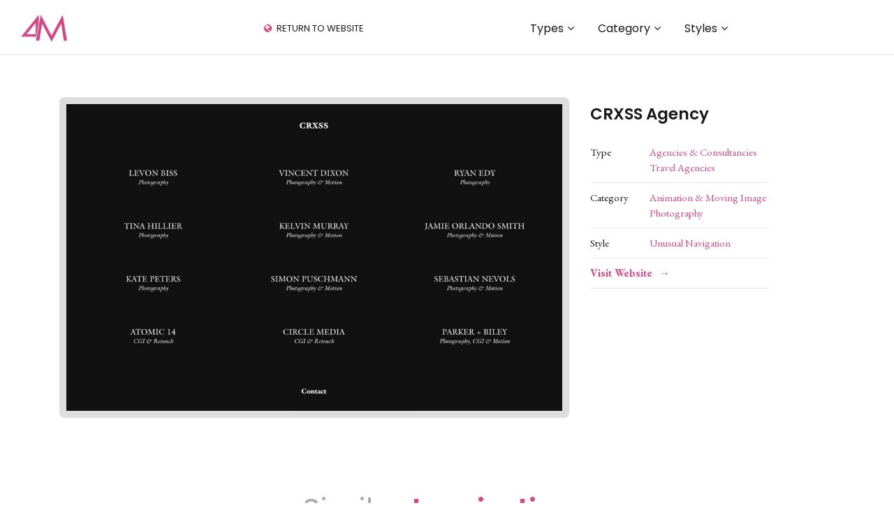

--- FILE ---
content_type: text/html; charset=UTF-8
request_url: https://www.4mdesigners.com/web-design-inspiration/crxss-agency/
body_size: 10627
content:
<!DOCTYPE html>
<html lang="en-US" scroll-intent="up">
<head>
<meta http-equiv="content-type" content="text/html; charset=UTF-8">
<meta name="viewport" content="width=device-width, initial-scale=1.0">
<meta property="og:title" content="CRXSS Agency  |  Web Design Inspiration Best Websites Daily">
<meta property="og:site_name" content="Web Design Inspiration Best Websites Daily">
<meta property="og:description" content="Web Design Inspiration">
<meta property="og:url" content="https://www.4mdesigners.com/web-design-inspiration/crxss-agency/">
<link rel="apple-touch-icon" sizes="180x180" href="https://www.4mdesigners.com/web-design-inspiration/apple-touch-icon.png">
<link rel="icon" type="image/png" sizes="32x32" href="https://www.4mdesigners.com/web-design-inspiration/favicon-32x32.png">
<link rel="icon" type="image/png" sizes="16x16" href="https://www.4mdesigners.com/web-design-inspiration/favicon-16x16.png">
<link rel="manifest" href="https://www.4mdesigners.com/web-design-inspiration/manifest.json">
<link rel="mask-icon" href="https://www.4mdesigners.com/web-design-inspiration/safari-pinned-tab.svg" color="#d54884">
<meta name="theme-color" content="#ffffff">
<title>CRXSS Agency &#8211; Web Design Inspiration Best Websites Daily</title>
<meta name='robots' content='max-image-preview:large' />
<link rel='dns-prefetch' href='//fonts.googleapis.com' />
<link rel="alternate" title="oEmbed (JSON)" type="application/json+oembed" href="https://www.4mdesigners.com/web-design-inspiration/wp-json/oembed/1.0/embed?url=https%3A%2F%2Fwww.4mdesigners.com%2Fweb-design-inspiration%2Fcrxss-agency%2F" />
<link rel="alternate" title="oEmbed (XML)" type="text/xml+oembed" href="https://www.4mdesigners.com/web-design-inspiration/wp-json/oembed/1.0/embed?url=https%3A%2F%2Fwww.4mdesigners.com%2Fweb-design-inspiration%2Fcrxss-agency%2F&#038;format=xml" />
<style id='wp-img-auto-sizes-contain-inline-css' type='text/css'>
img:is([sizes=auto i],[sizes^="auto," i]){contain-intrinsic-size:3000px 1500px}
/*# sourceURL=wp-img-auto-sizes-contain-inline-css */
</style>
<link rel='stylesheet' id='wp-block-library-css' href='https://www.4mdesigners.com/web-design-inspiration/wp-includes/css/dist/block-library/style.min.ni45.css' type='text/css' media='all' />
<style id='global-styles-inline-css' type='text/css'>
:root{--wp--preset--aspect-ratio--square: 1;--wp--preset--aspect-ratio--4-3: 4/3;--wp--preset--aspect-ratio--3-4: 3/4;--wp--preset--aspect-ratio--3-2: 3/2;--wp--preset--aspect-ratio--2-3: 2/3;--wp--preset--aspect-ratio--16-9: 16/9;--wp--preset--aspect-ratio--9-16: 9/16;--wp--preset--color--black: #000000;--wp--preset--color--cyan-bluish-gray: #abb8c3;--wp--preset--color--white: #ffffff;--wp--preset--color--pale-pink: #f78da7;--wp--preset--color--vivid-red: #cf2e2e;--wp--preset--color--luminous-vivid-orange: #ff6900;--wp--preset--color--luminous-vivid-amber: #fcb900;--wp--preset--color--light-green-cyan: #7bdcb5;--wp--preset--color--vivid-green-cyan: #00d084;--wp--preset--color--pale-cyan-blue: #8ed1fc;--wp--preset--color--vivid-cyan-blue: #0693e3;--wp--preset--color--vivid-purple: #9b51e0;--wp--preset--gradient--vivid-cyan-blue-to-vivid-purple: linear-gradient(135deg,rgb(6,147,227) 0%,rgb(155,81,224) 100%);--wp--preset--gradient--light-green-cyan-to-vivid-green-cyan: linear-gradient(135deg,rgb(122,220,180) 0%,rgb(0,208,130) 100%);--wp--preset--gradient--luminous-vivid-amber-to-luminous-vivid-orange: linear-gradient(135deg,rgb(252,185,0) 0%,rgb(255,105,0) 100%);--wp--preset--gradient--luminous-vivid-orange-to-vivid-red: linear-gradient(135deg,rgb(255,105,0) 0%,rgb(207,46,46) 100%);--wp--preset--gradient--very-light-gray-to-cyan-bluish-gray: linear-gradient(135deg,rgb(238,238,238) 0%,rgb(169,184,195) 100%);--wp--preset--gradient--cool-to-warm-spectrum: linear-gradient(135deg,rgb(74,234,220) 0%,rgb(151,120,209) 20%,rgb(207,42,186) 40%,rgb(238,44,130) 60%,rgb(251,105,98) 80%,rgb(254,248,76) 100%);--wp--preset--gradient--blush-light-purple: linear-gradient(135deg,rgb(255,206,236) 0%,rgb(152,150,240) 100%);--wp--preset--gradient--blush-bordeaux: linear-gradient(135deg,rgb(254,205,165) 0%,rgb(254,45,45) 50%,rgb(107,0,62) 100%);--wp--preset--gradient--luminous-dusk: linear-gradient(135deg,rgb(255,203,112) 0%,rgb(199,81,192) 50%,rgb(65,88,208) 100%);--wp--preset--gradient--pale-ocean: linear-gradient(135deg,rgb(255,245,203) 0%,rgb(182,227,212) 50%,rgb(51,167,181) 100%);--wp--preset--gradient--electric-grass: linear-gradient(135deg,rgb(202,248,128) 0%,rgb(113,206,126) 100%);--wp--preset--gradient--midnight: linear-gradient(135deg,rgb(2,3,129) 0%,rgb(40,116,252) 100%);--wp--preset--font-size--small: 13px;--wp--preset--font-size--medium: 20px;--wp--preset--font-size--large: 36px;--wp--preset--font-size--x-large: 42px;--wp--preset--spacing--20: 0.44rem;--wp--preset--spacing--30: 0.67rem;--wp--preset--spacing--40: 1rem;--wp--preset--spacing--50: 1.5rem;--wp--preset--spacing--60: 2.25rem;--wp--preset--spacing--70: 3.38rem;--wp--preset--spacing--80: 5.06rem;--wp--preset--shadow--natural: 6px 6px 9px rgba(0, 0, 0, 0.2);--wp--preset--shadow--deep: 12px 12px 50px rgba(0, 0, 0, 0.4);--wp--preset--shadow--sharp: 6px 6px 0px rgba(0, 0, 0, 0.2);--wp--preset--shadow--outlined: 6px 6px 0px -3px rgb(255, 255, 255), 6px 6px rgb(0, 0, 0);--wp--preset--shadow--crisp: 6px 6px 0px rgb(0, 0, 0);}:where(.is-layout-flex){gap: 0.5em;}:where(.is-layout-grid){gap: 0.5em;}body .is-layout-flex{display: flex;}.is-layout-flex{flex-wrap: wrap;align-items: center;}.is-layout-flex > :is(*, div){margin: 0;}body .is-layout-grid{display: grid;}.is-layout-grid > :is(*, div){margin: 0;}:where(.wp-block-columns.is-layout-flex){gap: 2em;}:where(.wp-block-columns.is-layout-grid){gap: 2em;}:where(.wp-block-post-template.is-layout-flex){gap: 1.25em;}:where(.wp-block-post-template.is-layout-grid){gap: 1.25em;}.has-black-color{color: var(--wp--preset--color--black) !important;}.has-cyan-bluish-gray-color{color: var(--wp--preset--color--cyan-bluish-gray) !important;}.has-white-color{color: var(--wp--preset--color--white) !important;}.has-pale-pink-color{color: var(--wp--preset--color--pale-pink) !important;}.has-vivid-red-color{color: var(--wp--preset--color--vivid-red) !important;}.has-luminous-vivid-orange-color{color: var(--wp--preset--color--luminous-vivid-orange) !important;}.has-luminous-vivid-amber-color{color: var(--wp--preset--color--luminous-vivid-amber) !important;}.has-light-green-cyan-color{color: var(--wp--preset--color--light-green-cyan) !important;}.has-vivid-green-cyan-color{color: var(--wp--preset--color--vivid-green-cyan) !important;}.has-pale-cyan-blue-color{color: var(--wp--preset--color--pale-cyan-blue) !important;}.has-vivid-cyan-blue-color{color: var(--wp--preset--color--vivid-cyan-blue) !important;}.has-vivid-purple-color{color: var(--wp--preset--color--vivid-purple) !important;}.has-black-background-color{background-color: var(--wp--preset--color--black) !important;}.has-cyan-bluish-gray-background-color{background-color: var(--wp--preset--color--cyan-bluish-gray) !important;}.has-white-background-color{background-color: var(--wp--preset--color--white) !important;}.has-pale-pink-background-color{background-color: var(--wp--preset--color--pale-pink) !important;}.has-vivid-red-background-color{background-color: var(--wp--preset--color--vivid-red) !important;}.has-luminous-vivid-orange-background-color{background-color: var(--wp--preset--color--luminous-vivid-orange) !important;}.has-luminous-vivid-amber-background-color{background-color: var(--wp--preset--color--luminous-vivid-amber) !important;}.has-light-green-cyan-background-color{background-color: var(--wp--preset--color--light-green-cyan) !important;}.has-vivid-green-cyan-background-color{background-color: var(--wp--preset--color--vivid-green-cyan) !important;}.has-pale-cyan-blue-background-color{background-color: var(--wp--preset--color--pale-cyan-blue) !important;}.has-vivid-cyan-blue-background-color{background-color: var(--wp--preset--color--vivid-cyan-blue) !important;}.has-vivid-purple-background-color{background-color: var(--wp--preset--color--vivid-purple) !important;}.has-black-border-color{border-color: var(--wp--preset--color--black) !important;}.has-cyan-bluish-gray-border-color{border-color: var(--wp--preset--color--cyan-bluish-gray) !important;}.has-white-border-color{border-color: var(--wp--preset--color--white) !important;}.has-pale-pink-border-color{border-color: var(--wp--preset--color--pale-pink) !important;}.has-vivid-red-border-color{border-color: var(--wp--preset--color--vivid-red) !important;}.has-luminous-vivid-orange-border-color{border-color: var(--wp--preset--color--luminous-vivid-orange) !important;}.has-luminous-vivid-amber-border-color{border-color: var(--wp--preset--color--luminous-vivid-amber) !important;}.has-light-green-cyan-border-color{border-color: var(--wp--preset--color--light-green-cyan) !important;}.has-vivid-green-cyan-border-color{border-color: var(--wp--preset--color--vivid-green-cyan) !important;}.has-pale-cyan-blue-border-color{border-color: var(--wp--preset--color--pale-cyan-blue) !important;}.has-vivid-cyan-blue-border-color{border-color: var(--wp--preset--color--vivid-cyan-blue) !important;}.has-vivid-purple-border-color{border-color: var(--wp--preset--color--vivid-purple) !important;}.has-vivid-cyan-blue-to-vivid-purple-gradient-background{background: var(--wp--preset--gradient--vivid-cyan-blue-to-vivid-purple) !important;}.has-light-green-cyan-to-vivid-green-cyan-gradient-background{background: var(--wp--preset--gradient--light-green-cyan-to-vivid-green-cyan) !important;}.has-luminous-vivid-amber-to-luminous-vivid-orange-gradient-background{background: var(--wp--preset--gradient--luminous-vivid-amber-to-luminous-vivid-orange) !important;}.has-luminous-vivid-orange-to-vivid-red-gradient-background{background: var(--wp--preset--gradient--luminous-vivid-orange-to-vivid-red) !important;}.has-very-light-gray-to-cyan-bluish-gray-gradient-background{background: var(--wp--preset--gradient--very-light-gray-to-cyan-bluish-gray) !important;}.has-cool-to-warm-spectrum-gradient-background{background: var(--wp--preset--gradient--cool-to-warm-spectrum) !important;}.has-blush-light-purple-gradient-background{background: var(--wp--preset--gradient--blush-light-purple) !important;}.has-blush-bordeaux-gradient-background{background: var(--wp--preset--gradient--blush-bordeaux) !important;}.has-luminous-dusk-gradient-background{background: var(--wp--preset--gradient--luminous-dusk) !important;}.has-pale-ocean-gradient-background{background: var(--wp--preset--gradient--pale-ocean) !important;}.has-electric-grass-gradient-background{background: var(--wp--preset--gradient--electric-grass) !important;}.has-midnight-gradient-background{background: var(--wp--preset--gradient--midnight) !important;}.has-small-font-size{font-size: var(--wp--preset--font-size--small) !important;}.has-medium-font-size{font-size: var(--wp--preset--font-size--medium) !important;}.has-large-font-size{font-size: var(--wp--preset--font-size--large) !important;}.has-x-large-font-size{font-size: var(--wp--preset--font-size--x-large) !important;}
/*# sourceURL=global-styles-inline-css */
</style>

<style id='classic-theme-styles-inline-css' type='text/css'>
/*! This file is auto-generated */
.wp-block-button__link{color:#fff;background-color:#32373c;border-radius:9999px;box-shadow:none;text-decoration:none;padding:calc(.667em + 2px) calc(1.333em + 2px);font-size:1.125em}.wp-block-file__button{background:#32373c;color:#fff;text-decoration:none}
/*# sourceURL=/wp-includes/css/classic-themes.min.css */
</style>
<link rel='stylesheet' id='bootstrap-css' href='https://www.4mdesigners.com/web-design-inspiration/wp-content/themes/4m-inspiration/css/bootstrap.min.ni45.css' type='text/css' media='all' />
<link rel='stylesheet' id='4m-css' href='https://www.4mdesigners.com/web-design-inspiration/wp-content/themes/4m-inspiration/css/4m.mtc2ntcxndk4oq.css' type='text/css' media='all' />
<link rel='stylesheet' id='4m-animate-css' href='https://www.4mdesigners.com/web-design-inspiration/wp-content/themes/4m-inspiration/css/animate.mtc2ntcxndk4oq.css' type='text/css' media='all' />
<link rel='stylesheet' id='4m-media-queries-css' href='https://www.4mdesigners.com/web-design-inspiration/wp-content/themes/4m-inspiration/css/media-queries.mtc2ntcxndk4oq.css' type='text/css' media='all' />
<link rel='stylesheet' id='google-fonts-css' href='https://fonts.googleapis.com/css?family=EB+Garamond%3A400%2C700%7CPoppins%3A300%2C400%2C600%2C700&#038;display=swap&#038;ver=6.9' type='text/css' media='all' />
<script type="text/javascript" src="https://www.4mdesigners.com/web-design-inspiration/wp-includes/js/jquery/jquery.min.my43lje.js" id="jquery-core-js"></script>
<link rel="https://api.w.org/" href="https://www.4mdesigners.com/web-design-inspiration/wp-json/" />
<link rel="canonical" href="https://www.4mdesigners.com/web-design-inspiration/crxss-agency/" />
<link rel='shortlink' href='https://www.4mdesigners.com/web-design-inspiration/?p=28609' />
<!-- Google Tag Manager -->
<script>(function(w,d,s,l,i){w[l]=w[l]||[];w[l].push({'gtm.start':
new Date().getTime(),event:'gtm.js'});var f=d.getElementsByTagName(s)[0],
j=d.createElement(s),dl=l!='dataLayer'?'&l='+l:'';j.async=true;j.src=
'https://www.googletagmanager.com/gtm.js?id='+i+dl;f.parentNode.insertBefore(j,f);
})(window,document,'script','dataLayer','GTM-WG7LQDC');</script>
<!-- End Google Tag Manager -->
</head>

<body class="wp-singular site-template-default single single-site postid-28609 wp-theme-4m-inspiration">
<!-- Google Tag Manager (noscript) -->
<noscript><iframe src="https://www.googletagmanager.com/ns.html?id=GTM-WG7LQDC"
height="0" width="0" style="display:none;visibility:hidden"></iframe></noscript>
<!-- End Google Tag Manager (noscript) -->
<header id="header" class="default">
	<div class="container-fluid">
		<div class="row align-items-center">
			<div class="col-4 col-xl-2">
				<a href="https://www.4mdesigners.com/web-design-inspiration/" class="site-logo"></a>
			</div>
			<div class="col-12 col-xl-7 position-static order-3 order-xl-2">
				<nav class="site-menu">
					<ul>
												<li class="menu-item-has-children">
							<a href="#">Types</a>
							<ul class="sub-menu">
																<li class="item"><a href="https://www.4mdesigners.com/web-design-inspiration/category/agencies-consultancies/">Agencies &amp; Consultancies</a></li>
																<li class="item"><a href="https://www.4mdesigners.com/web-design-inspiration/category/annual-reports/">Annual Reports</a></li>
																<li class="item"><a href="https://www.4mdesigners.com/web-design-inspiration/category/awards/">Awards</a></li>
																<li class="item"><a href="https://www.4mdesigners.com/web-design-inspiration/category/blog/">Blog</a></li>
																<li class="item"><a href="https://www.4mdesigners.com/web-design-inspiration/category/cafes/">Cafés</a></li>
																<li class="item"><a href="https://www.4mdesigners.com/web-design-inspiration/category/colleges-universities/">Colleges &amp; Universities</a></li>
																<li class="item"><a href="https://www.4mdesigners.com/web-design-inspiration/category/community/">Community</a></li>
																<li class="item"><a href="https://www.4mdesigners.com/web-design-inspiration/category/conferences-festivals/">Conferences &amp; Festivals</a></li>
																<li class="item"><a href="https://www.4mdesigners.com/web-design-inspiration/category/creative-showcase/">Creative Showcase</a></li>
																<li class="item"><a href="https://www.4mdesigners.com/web-design-inspiration/category/e-commerce/">E-Commerce</a></li>
																<li class="item"><a href="https://www.4mdesigners.com/web-design-inspiration/category/educational-resource/">Educational Resource</a></li>
																<li class="item"><a href="https://www.4mdesigners.com/web-design-inspiration/category/event-calendar/">Event Calendar</a></li>
																<li class="item"><a href="https://www.4mdesigners.com/web-design-inspiration/category/exhibitions/">Exhibitions</a></li>
																<li class="item"><a href="https://www.4mdesigners.com/web-design-inspiration/category/florists/">Florists</a></li>
																<li class="item"><a href="https://www.4mdesigners.com/web-design-inspiration/category/galleries-museums/">Galleries &amp; Museums</a></li>
																<li class="item"><a href="https://www.4mdesigners.com/web-design-inspiration/category/hotels-venues/">Hotels &amp; Venues</a></li>
																<li class="item"><a href="https://www.4mdesigners.com/web-design-inspiration/category/magazines/">Magazines</a></li>
																<li class="item"><a href="https://www.4mdesigners.com/web-design-inspiration/category/medicine-pharmaceutical/">Medicine &amp; Pharmaceutical</a></li>
																<li class="item"><a href="https://www.4mdesigners.com/web-design-inspiration/category/mobile-web-applications/">Mobile &amp; Web Applications</a></li>
																<li class="item"><a href="https://www.4mdesigners.com/web-design-inspiration/category/music-artists-bands/">Music Artists &amp; Bands</a></li>
																<li class="item"><a href="https://www.4mdesigners.com/web-design-inspiration/category/music-network/">Music Network</a></li>
																<li class="item"><a href="https://www.4mdesigners.com/web-design-inspiration/category/newspaper/">Newspaper</a></li>
																<li class="item"><a href="https://www.4mdesigners.com/web-design-inspiration/category/non-profit-charity/">Non-profit &amp; Charity</a></li>
																<li class="item"><a href="https://www.4mdesigners.com/web-design-inspiration/category/personal/">Personal</a></li>
																<li class="item"><a href="https://www.4mdesigners.com/web-design-inspiration/category/portfolio/">Portfolio</a></li>
																<li class="item"><a href="https://www.4mdesigners.com/web-design-inspiration/category/product-catalogues-collections/">Product Catalogues &amp; Collections</a></li>
																<li class="item"><a href="https://www.4mdesigners.com/web-design-inspiration/category/property/">Property</a></li>
																<li class="item"><a href="https://www.4mdesigners.com/web-design-inspiration/category/radio-podcasts/">Radio &amp; Podcasts</a></li>
																<li class="item"><a href="https://www.4mdesigners.com/web-design-inspiration/category/recipes/">Recipes</a></li>
																<li class="item"><a href="https://www.4mdesigners.com/web-design-inspiration/category/record-labels/">Record Labels</a></li>
																<li class="item"><a href="https://www.4mdesigners.com/web-design-inspiration/category/reference-directories/">Reference &amp; Directories</a></li>
																<li class="item"><a href="https://www.4mdesigners.com/web-design-inspiration/category/bars-restaurants/">Restaurants</a></li>
																<li class="item"><a href="https://www.4mdesigners.com/web-design-inspiration/category/schools/">Schools</a></li>
																<li class="item"><a href="https://www.4mdesigners.com/web-design-inspiration/category/tech-start-ups/">Tech Start-ups</a></li>
																<li class="item"><a href="https://www.4mdesigners.com/web-design-inspiration/category/travel-agencies/">Travel Agencies</a></li>
																<li class="item"><a href="https://www.4mdesigners.com/web-design-inspiration/category/type-foundry/">Type Foundry</a></li>
																<li class="item"><a href="https://www.4mdesigners.com/web-design-inspiration/category/uncategorized/">Uncategorized</a></li>
																<li class="item"><a href="https://www.4mdesigners.com/web-design-inspiration/category/videos/">Videos</a></li>
															</ul>
						</li>
																		<li class="menu-item-has-children">
							<a href="#">Category</a>
							<ul class="sub-menu">
																<li class="item"><a href="https://www.4mdesigners.com/web-design-inspiration/tag/advertising/">Advertising</a></li>
																<li class="item"><a href="https://www.4mdesigners.com/web-design-inspiration/tag/animation-moving-image/">Animation &amp; Moving Image</a></li>
																<li class="item"><a href="https://www.4mdesigners.com/web-design-inspiration/tag/architecture/">Architecture</a></li>
																<li class="item"><a href="https://www.4mdesigners.com/web-design-inspiration/tag/art/">Art</a></li>
																<li class="item"><a href="https://www.4mdesigners.com/web-design-inspiration/tag/automotive/">Automotive</a></li>
																<li class="item"><a href="https://www.4mdesigners.com/web-design-inspiration/tag/books-literature/">Books &amp; Literature</a></li>
																<li class="item"><a href="https://www.4mdesigners.com/web-design-inspiration/tag/building-construction/">Building &amp; Construction</a></li>
																<li class="item"><a href="https://www.4mdesigners.com/web-design-inspiration/tag/business-finance/">Business &amp; Finance</a></li>
																<li class="item"><a href="https://www.4mdesigners.com/web-design-inspiration/tag/children/">Children</a></li>
																<li class="item"><a href="https://www.4mdesigners.com/web-design-inspiration/tag/co-working/">Co-working</a></li>
																<li class="item"><a href="https://www.4mdesigners.com/web-design-inspiration/tag/consumer/">Consumer</a></li>
																<li class="item"><a href="https://www.4mdesigners.com/web-design-inspiration/tag/copywriting/">Copywriting</a></li>
																<li class="item"><a href="https://www.4mdesigners.com/web-design-inspiration/tag/cosmetics-skincare/">Cosmetics &amp; Skincare</a></li>
																<li class="item"><a href="https://www.4mdesigners.com/web-design-inspiration/tag/craft/">Craft</a></li>
																<li class="item"><a href="https://www.4mdesigners.com/web-design-inspiration/tag/culture/">Culture</a></li>
																<li class="item"><a href="https://www.4mdesigners.com/web-design-inspiration/tag/cycling/">Cycling</a></li>
																<li class="item"><a href="https://www.4mdesigners.com/web-design-inspiration/tag/dance/">Dance</a></li>
																<li class="item"><a href="https://www.4mdesigners.com/web-design-inspiration/tag/design-art-direction/">Design &amp; Art Direction</a></li>
																<li class="item"><a href="https://www.4mdesigners.com/web-design-inspiration/tag/education/">Education</a></li>
																<li class="item"><a href="https://www.4mdesigners.com/web-design-inspiration/tag/entertainment/">Entertainment</a></li>
																<li class="item"><a href="https://www.4mdesigners.com/web-design-inspiration/tag/environment/">Environment</a></li>
																<li class="item"><a href="https://www.4mdesigners.com/web-design-inspiration/tag/events/">Events</a></li>
																<li class="item"><a href="https://www.4mdesigners.com/web-design-inspiration/tag/fashion/">Fashion</a></li>
																<li class="item"><a href="https://www.4mdesigners.com/web-design-inspiration/tag/food-drink/">Food &amp; Drink</a></li>
																<li class="item"><a href="https://www.4mdesigners.com/web-design-inspiration/tag/furniture/">Furniture</a></li>
																<li class="item"><a href="https://www.4mdesigners.com/web-design-inspiration/tag/games-gaming/">Games &amp; Gaming</a></li>
																<li class="item"><a href="https://www.4mdesigners.com/web-design-inspiration/tag/government/">Government</a></li>
																<li class="item"><a href="https://www.4mdesigners.com/web-design-inspiration/tag/health-fitness/">Health &amp; Fitness</a></li>
																<li class="item"><a href="https://www.4mdesigners.com/web-design-inspiration/tag/history/">History</a></li>
																<li class="item"><a href="https://www.4mdesigners.com/web-design-inspiration/tag/homeware/">Homeware</a></li>
																<li class="item"><a href="https://www.4mdesigners.com/web-design-inspiration/tag/illustration/">Illustration</a></li>
																<li class="item"><a href="https://www.4mdesigners.com/web-design-inspiration/tag/industry/">Industry</a></li>
																<li class="item"><a href="https://www.4mdesigners.com/web-design-inspiration/tag/interior-design/">Interior Design</a></li>
																<li class="item"><a href="https://www.4mdesigners.com/web-design-inspiration/tag/journalism/">Journalism</a></li>
																<li class="item"><a href="https://www.4mdesigners.com/web-design-inspiration/tag/landscape-design/">Landscape Design</a></li>
																<li class="item"><a href="https://www.4mdesigners.com/web-design-inspiration/tag/legal/">Legal</a></li>
																<li class="item"><a href="https://www.4mdesigners.com/web-design-inspiration/tag/marketing-branding/">Marketing &amp; Branding</a></li>
																<li class="item"><a href="https://www.4mdesigners.com/web-design-inspiration/tag/movies/">Movies</a></li>
																<li class="item"><a href="https://www.4mdesigners.com/web-design-inspiration/tag/music/">Music</a></li>
																<li class="item"><a href="https://www.4mdesigners.com/web-design-inspiration/tag/news-current-affairs/">News &amp; Current Affairs</a></li>
																<li class="item"><a href="https://www.4mdesigners.com/web-design-inspiration/tag/photography/">Photography</a></li>
																<li class="item"><a href="https://www.4mdesigners.com/web-design-inspiration/tag/politics/">Politics</a></li>
																<li class="item"><a href="https://www.4mdesigners.com/web-design-inspiration/tag/pr/">PR</a></li>
																<li class="item"><a href="https://www.4mdesigners.com/web-design-inspiration/tag/printing-stationery/">Printing &amp; Stationery</a></li>
																<li class="item"><a href="https://www.4mdesigners.com/web-design-inspiration/tag/product-design/">Product Design</a></li>
																<li class="item"><a href="https://www.4mdesigners.com/web-design-inspiration/tag/property-real-estate/">Property &amp; Real Estate</a></li>
																<li class="item"><a href="https://www.4mdesigners.com/web-design-inspiration/tag/publishing/">Publishing</a></li>
																<li class="item"><a href="https://www.4mdesigners.com/web-design-inspiration/tag/science/">Science</a></li>
																<li class="item"><a href="https://www.4mdesigners.com/web-design-inspiration/tag/sports/">Sports</a></li>
																<li class="item"><a href="https://www.4mdesigners.com/web-design-inspiration/tag/technology/">Technology</a></li>
																<li class="item"><a href="https://www.4mdesigners.com/web-design-inspiration/tag/television/">Television</a></li>
																<li class="item"><a href="https://www.4mdesigners.com/web-design-inspiration/tag/travel/">Travel</a></li>
																<li class="item"><a href="https://www.4mdesigners.com/web-design-inspiration/tag/typography/">Typography</a></li>
																<li class="item"><a href="https://www.4mdesigners.com/web-design-inspiration/tag/web-app-development/">Web &amp; App Development</a></li>
																<li class="item"><a href="https://www.4mdesigners.com/web-design-inspiration/tag/web-interactive-design/">Web &amp; Interactive Design</a></li>
																<li class="item"><a href="https://www.4mdesigners.com/web-design-inspiration/tag/wedding/">Wedding</a></li>
																<li class="item"><a href="https://www.4mdesigners.com/web-design-inspiration/tag/writing/">Writing</a></li>
															</ul>
						</li>
																		<li class="menu-item-has-children">
							<a href="#">Styles</a>
							<ul class="sub-menu">
																<li class="item"><a href="https://www.4mdesigners.com/web-design-inspiration/style/big-type/">Big Type</a></li>
																<li class="item"><a href="https://www.4mdesigners.com/web-design-inspiration/style/black-white/">Black &amp; White</a></li>
																<li class="item"><a href="https://www.4mdesigners.com/web-design-inspiration/style/colourful/">Colourful</a></li>
																<li class="item"><a href="https://www.4mdesigners.com/web-design-inspiration/style/corporate/">Corporate</a></li>
																<li class="item"><a href="https://www.4mdesigners.com/web-design-inspiration/style/editorial/">Editorial</a></li>
																<li class="item"><a href="https://www.4mdesigners.com/web-design-inspiration/style/greyscale/">Greyscale</a></li>
																<li class="item"><a href="https://www.4mdesigners.com/web-design-inspiration/style/grid-layout/">Grid Layout</a></li>
																<li class="item"><a href="https://www.4mdesigners.com/web-design-inspiration/style/horizontal-layout/">Horizontal Layout</a></li>
																<li class="item"><a href="https://www.4mdesigners.com/web-design-inspiration/style/illustrative/">Illustrative</a></li>
																<li class="item"><a href="https://www.4mdesigners.com/web-design-inspiration/style/japanese/">Japanese</a></li>
																<li class="item"><a href="https://www.4mdesigners.com/web-design-inspiration/style/luxury/">Luxury</a></li>
																<li class="item"><a href="https://www.4mdesigners.com/web-design-inspiration/style/minimal/">Minimal</a></li>
																<li class="item"><a href="https://www.4mdesigners.com/web-design-inspiration/style/monochrome/">Monochrome</a></li>
																<li class="item"><a href="https://www.4mdesigners.com/web-design-inspiration/style/pattern/">Pattern</a></li>
																<li class="item"><a href="https://www.4mdesigners.com/web-design-inspiration/style/retro-vintage/">Retro &amp; Vintage</a></li>
																<li class="item"><a href="https://www.4mdesigners.com/web-design-inspiration/style/typographic/">Typographic</a></li>
																<li class="item"><a href="https://www.4mdesigners.com/web-design-inspiration/style/unusual-layout/">Unusual Layout</a></li>
																<li class="item"><a href="https://www.4mdesigners.com/web-design-inspiration/style/unusual-navigation/">Unusual Navigation</a></li>
																<li class="item"><a href="https://www.4mdesigners.com/web-design-inspiration/style/use-of-animation/">Use of Animation</a></li>
																<li class="item"><a href="https://www.4mdesigners.com/web-design-inspiration/style/use-of-infographics/">Use of Infographics</a></li>
															</ul>
						</li>
											</ul>
				</nav>
			</div>
			<div class="col-8 col-xl-3">
				<nav class="site-actions">
					<a href="https://www.4mdesigners.com" class="return-to-website">Return to Website</a>
				</nav>
			</div>
		</div>
	</div>
</header><article class="post-28609 site type-site status-publish has-post-thumbnail hentry category-agencies-consultancies category-travel-agencies tag-animation-moving-image tag-photography style-unusual-navigation">
    <section>
        <div class="container">
            <div class="row project-meta">
                <div class="col-12 col-sm-4 col-md-3 order-sm-last">
					<h1 class="title">CRXSS Agency</h1>
                                        <div class="row item">
                        <div class="col-4">Type</div>
                        <div class="col-8">
							<a href=https://www.4mdesigners.com/web-design-inspiration/category/agencies-consultancies/><span>Agencies &amp; Consultancies</a></span> <a href=https://www.4mdesigners.com/web-design-inspiration/category/travel-agencies/><span>Travel Agencies</a></span>                         </div>
                    </div>
                                                            <div class="row item">
                        <div class="col-4">Category</div>
                        <div class="col-8">
							<a href=https://www.4mdesigners.com/web-design-inspiration/tag/animation-moving-image/><span>Animation &amp; Moving Image</a></span> <a href=https://www.4mdesigners.com/web-design-inspiration/tag/photography/><span>Photography</a></span>                         </div>
                    </div>
                                                            <div class="row item">
                        <div class="col-4">Style</div>
                        <div class="col-8">
							<a href=https://www.4mdesigners.com/web-design-inspiration/style/unusual-navigation/><span>Unusual Navigation</a></span>                         </div>
                    </div>
                    					                    <div class="row item">
                        <div class="col-12">
                        	<a href="https://crxss.agency/" class="explore-more" rel="external">Visit Website</a>
                        </div>
                    </div>
					                </div>
                <div class="col-12 col-sm-8">
                    <div class="content">
                        <img width="1152" height="713" src="https://www.4mdesigners.com/web-design-inspiration/wp-content/uploads/2022/02/1644841055-web-design-inspiration-agencies-consultancies-travel-agencies-animation-moving-image-photography-medium.jpg" class="img-fluid site-thumbnail wp-post-image" alt="" title="Web Design Inspiration - CRXSS Agency" decoding="async" fetchpriority="high" srcset="https://www.4mdesigners.com/web-design-inspiration/wp-content/uploads/2022/02/1644841055-web-design-inspiration-agencies-consultancies-travel-agencies-animation-moving-image-photography-medium.jpg 1152w, https://www.4mdesigners.com/web-design-inspiration/wp-content/uploads/2022/02/1644841055-web-design-inspiration-agencies-consultancies-travel-agencies-animation-moving-image-photography-medium-300x186.jpg 300w, https://www.4mdesigners.com/web-design-inspiration/wp-content/uploads/2022/02/1644841055-web-design-inspiration-agencies-consultancies-travel-agencies-animation-moving-image-photography-medium-1024x634.jpg 1024w, https://www.4mdesigners.com/web-design-inspiration/wp-content/uploads/2022/02/1644841055-web-design-inspiration-agencies-consultancies-travel-agencies-animation-moving-image-photography-medium-768x475.jpg 768w" sizes="(max-width: 1152px) 100vw, 1152px" />                    </div>
                </div>
            </div>
        </div>
    </section>
    	<section class="page-section similar-projects">
		<div class="container">
			<h2 class="section-title">Similar <strong>Inspirations</strong></h2>
			<div class="row portfolio-list related">
								<div id="post-28609" class="col-12 col-sm-6 col-md-4 item">
					<a href="https://www.4mdesigners.com/web-design-inspiration/embece-studio/" class="thumb scale-img"><img width="1152" height="713" src="https://www.4mdesigners.com/web-design-inspiration/wp-content/uploads/2022/02/1644843468-web-design-inspiration-agencies-consultancies-architecture-medium.jpg" class="img-fluid" alt="Web Design Inspiration - EMBECE Studio" decoding="async" srcset="https://www.4mdesigners.com/web-design-inspiration/wp-content/uploads/2022/02/1644843468-web-design-inspiration-agencies-consultancies-architecture-medium.jpg 1152w, https://www.4mdesigners.com/web-design-inspiration/wp-content/uploads/2022/02/1644843468-web-design-inspiration-agencies-consultancies-architecture-medium-300x186.jpg 300w, https://www.4mdesigners.com/web-design-inspiration/wp-content/uploads/2022/02/1644843468-web-design-inspiration-agencies-consultancies-architecture-medium-1024x634.jpg 1024w, https://www.4mdesigners.com/web-design-inspiration/wp-content/uploads/2022/02/1644843468-web-design-inspiration-agencies-consultancies-architecture-medium-768x475.jpg 768w" sizes="(max-width: 1152px) 100vw, 1152px" /></a>
					<h3 class="title"><a href="https://www.4mdesigners.com/web-design-inspiration/embece-studio/">EMBECE Studio</a></h3>
										<p><a href=https://www.4mdesigners.com/web-design-inspiration/tag/architecture/><span>Architecture</a></span> </p>
									</div>
								<div id="post-28609" class="col-12 col-sm-6 col-md-4 item">
					<a href="https://www.4mdesigners.com/web-design-inspiration/link-arkitektur/" class="thumb scale-img"><img width="1152" height="713" src="https://www.4mdesigners.com/web-design-inspiration/wp-content/uploads/2022/02/1644843464-web-design-inspiration-agencies-consultancies-architecture-medium.jpg" class="img-fluid" alt="Web Design Inspiration - LINK Arkitektur" decoding="async" srcset="https://www.4mdesigners.com/web-design-inspiration/wp-content/uploads/2022/02/1644843464-web-design-inspiration-agencies-consultancies-architecture-medium.jpg 1152w, https://www.4mdesigners.com/web-design-inspiration/wp-content/uploads/2022/02/1644843464-web-design-inspiration-agencies-consultancies-architecture-medium-300x186.jpg 300w, https://www.4mdesigners.com/web-design-inspiration/wp-content/uploads/2022/02/1644843464-web-design-inspiration-agencies-consultancies-architecture-medium-1024x634.jpg 1024w, https://www.4mdesigners.com/web-design-inspiration/wp-content/uploads/2022/02/1644843464-web-design-inspiration-agencies-consultancies-architecture-medium-768x475.jpg 768w" sizes="(max-width: 1152px) 100vw, 1152px" /></a>
					<h3 class="title"><a href="https://www.4mdesigners.com/web-design-inspiration/link-arkitektur/">LINK Arkitektur</a></h3>
										<p><a href=https://www.4mdesigners.com/web-design-inspiration/tag/architecture/><span>Architecture</a></span> </p>
									</div>
								<div id="post-28609" class="col-12 col-sm-6 col-md-4 item">
					<a href="https://www.4mdesigners.com/web-design-inspiration/dress-code/" class="thumb scale-img"><img width="1152" height="713" src="https://www.4mdesigners.com/web-design-inspiration/wp-content/uploads/2022/02/1644843459-web-design-inspiration-agencies-consultancies-animation-moving-image-medium.jpg" class="img-fluid" alt="Web Design Inspiration - Dress Code" decoding="async" loading="lazy" srcset="https://www.4mdesigners.com/web-design-inspiration/wp-content/uploads/2022/02/1644843459-web-design-inspiration-agencies-consultancies-animation-moving-image-medium.jpg 1152w, https://www.4mdesigners.com/web-design-inspiration/wp-content/uploads/2022/02/1644843459-web-design-inspiration-agencies-consultancies-animation-moving-image-medium-300x186.jpg 300w, https://www.4mdesigners.com/web-design-inspiration/wp-content/uploads/2022/02/1644843459-web-design-inspiration-agencies-consultancies-animation-moving-image-medium-1024x634.jpg 1024w, https://www.4mdesigners.com/web-design-inspiration/wp-content/uploads/2022/02/1644843459-web-design-inspiration-agencies-consultancies-animation-moving-image-medium-768x475.jpg 768w" sizes="auto, (max-width: 1152px) 100vw, 1152px" /></a>
					<h3 class="title"><a href="https://www.4mdesigners.com/web-design-inspiration/dress-code/">Dress Code</a></h3>
										<p><a href=https://www.4mdesigners.com/web-design-inspiration/tag/animation-moving-image/><span>Animation &amp; Moving Image</a></span> </p>
									</div>
								<div id="post-28609" class="col-12 col-sm-6 col-md-4 item">
					<a href="https://www.4mdesigners.com/web-design-inspiration/deepmedia/" class="thumb scale-img"><img width="1152" height="713" src="https://www.4mdesigners.com/web-design-inspiration/wp-content/uploads/2022/02/1644843456-web-design-inspiration-agencies-consultancies-animation-moving-image-medium.jpg" class="img-fluid" alt="Web Design Inspiration - DeepMedia" decoding="async" loading="lazy" srcset="https://www.4mdesigners.com/web-design-inspiration/wp-content/uploads/2022/02/1644843456-web-design-inspiration-agencies-consultancies-animation-moving-image-medium.jpg 1152w, https://www.4mdesigners.com/web-design-inspiration/wp-content/uploads/2022/02/1644843456-web-design-inspiration-agencies-consultancies-animation-moving-image-medium-300x186.jpg 300w, https://www.4mdesigners.com/web-design-inspiration/wp-content/uploads/2022/02/1644843456-web-design-inspiration-agencies-consultancies-animation-moving-image-medium-1024x634.jpg 1024w, https://www.4mdesigners.com/web-design-inspiration/wp-content/uploads/2022/02/1644843456-web-design-inspiration-agencies-consultancies-animation-moving-image-medium-768x475.jpg 768w" sizes="auto, (max-width: 1152px) 100vw, 1152px" /></a>
					<h3 class="title"><a href="https://www.4mdesigners.com/web-design-inspiration/deepmedia/">DeepMedia</a></h3>
										<p><a href=https://www.4mdesigners.com/web-design-inspiration/tag/animation-moving-image/><span>Animation &amp; Moving Image</a></span> </p>
									</div>
								<div id="post-28609" class="col-12 col-sm-6 col-md-4 item">
					<a href="https://www.4mdesigners.com/web-design-inspiration/elicyon-2/" class="thumb scale-img"><img width="1152" height="713" src="https://www.4mdesigners.com/web-design-inspiration/wp-content/uploads/2022/02/1644843454-web-design-inspiration-agencies-consultancies-interior-design-medium.jpg" class="img-fluid" alt="Web Design Inspiration - Elicyon" decoding="async" loading="lazy" srcset="https://www.4mdesigners.com/web-design-inspiration/wp-content/uploads/2022/02/1644843454-web-design-inspiration-agencies-consultancies-interior-design-medium.jpg 1152w, https://www.4mdesigners.com/web-design-inspiration/wp-content/uploads/2022/02/1644843454-web-design-inspiration-agencies-consultancies-interior-design-medium-300x186.jpg 300w, https://www.4mdesigners.com/web-design-inspiration/wp-content/uploads/2022/02/1644843454-web-design-inspiration-agencies-consultancies-interior-design-medium-1024x634.jpg 1024w, https://www.4mdesigners.com/web-design-inspiration/wp-content/uploads/2022/02/1644843454-web-design-inspiration-agencies-consultancies-interior-design-medium-768x475.jpg 768w" sizes="auto, (max-width: 1152px) 100vw, 1152px" /></a>
					<h3 class="title"><a href="https://www.4mdesigners.com/web-design-inspiration/elicyon-2/">Elicyon</a></h3>
										<p><a href=https://www.4mdesigners.com/web-design-inspiration/tag/interior-design/><span>Interior Design</a></span> </p>
									</div>
								<div id="post-28609" class="col-12 col-sm-6 col-md-4 item">
					<a href="https://www.4mdesigners.com/web-design-inspiration/edit/" class="thumb scale-img"><img width="1152" height="713" src="https://www.4mdesigners.com/web-design-inspiration/wp-content/uploads/2022/02/1644843453-web-design-inspiration-agencies-consultancies-design-art-direction-medium.jpg" class="img-fluid" alt="Web Design Inspiration - Edit" decoding="async" loading="lazy" srcset="https://www.4mdesigners.com/web-design-inspiration/wp-content/uploads/2022/02/1644843453-web-design-inspiration-agencies-consultancies-design-art-direction-medium.jpg 1152w, https://www.4mdesigners.com/web-design-inspiration/wp-content/uploads/2022/02/1644843453-web-design-inspiration-agencies-consultancies-design-art-direction-medium-300x186.jpg 300w, https://www.4mdesigners.com/web-design-inspiration/wp-content/uploads/2022/02/1644843453-web-design-inspiration-agencies-consultancies-design-art-direction-medium-1024x634.jpg 1024w, https://www.4mdesigners.com/web-design-inspiration/wp-content/uploads/2022/02/1644843453-web-design-inspiration-agencies-consultancies-design-art-direction-medium-768x475.jpg 768w" sizes="auto, (max-width: 1152px) 100vw, 1152px" /></a>
					<h3 class="title"><a href="https://www.4mdesigners.com/web-design-inspiration/edit/">Edit</a></h3>
										<p><a href=https://www.4mdesigners.com/web-design-inspiration/tag/design-art-direction/><span>Design &amp; Art Direction</a></span> </p>
									</div>
								<div id="post-28609" class="col-12 col-sm-6 col-md-4 item">
					<a href="https://www.4mdesigners.com/web-design-inspiration/link-io/" class="thumb scale-img"><img width="1152" height="713" src="https://www.4mdesigners.com/web-design-inspiration/wp-content/uploads/2022/02/1644843450-web-design-inspiration-agencies-consultancies-architecture-medium.jpg" class="img-fluid" alt="Web Design Inspiration - LINK IO" decoding="async" loading="lazy" srcset="https://www.4mdesigners.com/web-design-inspiration/wp-content/uploads/2022/02/1644843450-web-design-inspiration-agencies-consultancies-architecture-medium.jpg 1152w, https://www.4mdesigners.com/web-design-inspiration/wp-content/uploads/2022/02/1644843450-web-design-inspiration-agencies-consultancies-architecture-medium-300x186.jpg 300w, https://www.4mdesigners.com/web-design-inspiration/wp-content/uploads/2022/02/1644843450-web-design-inspiration-agencies-consultancies-architecture-medium-1024x634.jpg 1024w, https://www.4mdesigners.com/web-design-inspiration/wp-content/uploads/2022/02/1644843450-web-design-inspiration-agencies-consultancies-architecture-medium-768x475.jpg 768w" sizes="auto, (max-width: 1152px) 100vw, 1152px" /></a>
					<h3 class="title"><a href="https://www.4mdesigners.com/web-design-inspiration/link-io/">LINK IO</a></h3>
										<p><a href=https://www.4mdesigners.com/web-design-inspiration/tag/architecture/><span>Architecture</a></span> </p>
									</div>
								<div id="post-28609" class="col-12 col-sm-6 col-md-4 item">
					<a href="https://www.4mdesigners.com/web-design-inspiration/svz-design/" class="thumb scale-img"><img width="1152" height="713" src="https://www.4mdesigners.com/web-design-inspiration/wp-content/uploads/2022/02/1644843451-web-design-inspiration-agencies-consultancies-web-app-development-web-interactive-design-medium.jpg" class="img-fluid" alt="Web Design Inspiration - SVZ Design" decoding="async" loading="lazy" srcset="https://www.4mdesigners.com/web-design-inspiration/wp-content/uploads/2022/02/1644843451-web-design-inspiration-agencies-consultancies-web-app-development-web-interactive-design-medium.jpg 1152w, https://www.4mdesigners.com/web-design-inspiration/wp-content/uploads/2022/02/1644843451-web-design-inspiration-agencies-consultancies-web-app-development-web-interactive-design-medium-300x186.jpg 300w, https://www.4mdesigners.com/web-design-inspiration/wp-content/uploads/2022/02/1644843451-web-design-inspiration-agencies-consultancies-web-app-development-web-interactive-design-medium-1024x634.jpg 1024w, https://www.4mdesigners.com/web-design-inspiration/wp-content/uploads/2022/02/1644843451-web-design-inspiration-agencies-consultancies-web-app-development-web-interactive-design-medium-768x475.jpg 768w" sizes="auto, (max-width: 1152px) 100vw, 1152px" /></a>
					<h3 class="title"><a href="https://www.4mdesigners.com/web-design-inspiration/svz-design/">SVZ Design</a></h3>
										<p><a href=https://www.4mdesigners.com/web-design-inspiration/tag/web-app-development/><span>Web &amp; App Development</a></span> <a href=https://www.4mdesigners.com/web-design-inspiration/tag/web-interactive-design/><span>Web &amp; Interactive Design</a></span> </p>
									</div>
								<div id="post-28609" class="col-12 col-sm-6 col-md-4 item">
					<a href="https://www.4mdesigners.com/web-design-inspiration/designit/" class="thumb scale-img"><img width="1152" height="713" src="https://www.4mdesigners.com/web-design-inspiration/wp-content/uploads/2022/02/1644843441-web-design-inspiration-agencies-consultancies-design-art-direction-medium.jpg" class="img-fluid" alt="Web Design Inspiration - Designit" decoding="async" loading="lazy" srcset="https://www.4mdesigners.com/web-design-inspiration/wp-content/uploads/2022/02/1644843441-web-design-inspiration-agencies-consultancies-design-art-direction-medium.jpg 1152w, https://www.4mdesigners.com/web-design-inspiration/wp-content/uploads/2022/02/1644843441-web-design-inspiration-agencies-consultancies-design-art-direction-medium-300x186.jpg 300w, https://www.4mdesigners.com/web-design-inspiration/wp-content/uploads/2022/02/1644843441-web-design-inspiration-agencies-consultancies-design-art-direction-medium-1024x634.jpg 1024w, https://www.4mdesigners.com/web-design-inspiration/wp-content/uploads/2022/02/1644843441-web-design-inspiration-agencies-consultancies-design-art-direction-medium-768x475.jpg 768w" sizes="auto, (max-width: 1152px) 100vw, 1152px" /></a>
					<h3 class="title"><a href="https://www.4mdesigners.com/web-design-inspiration/designit/">Designit</a></h3>
										<p><a href=https://www.4mdesigners.com/web-design-inspiration/tag/design-art-direction/><span>Design &amp; Art Direction</a></span> </p>
									</div>
								<div id="post-28609" class="col-12 col-sm-6 col-md-4 item">
					<a href="https://www.4mdesigners.com/web-design-inspiration/auguri-studio/" class="thumb scale-img"><img width="1152" height="713" src="https://www.4mdesigners.com/web-design-inspiration/wp-content/uploads/2022/02/1644843440-web-design-inspiration-agencies-consultancies-interior-design-medium.jpg" class="img-fluid" alt="Web Design Inspiration - Auguri Studio" decoding="async" loading="lazy" srcset="https://www.4mdesigners.com/web-design-inspiration/wp-content/uploads/2022/02/1644843440-web-design-inspiration-agencies-consultancies-interior-design-medium.jpg 1152w, https://www.4mdesigners.com/web-design-inspiration/wp-content/uploads/2022/02/1644843440-web-design-inspiration-agencies-consultancies-interior-design-medium-300x186.jpg 300w, https://www.4mdesigners.com/web-design-inspiration/wp-content/uploads/2022/02/1644843440-web-design-inspiration-agencies-consultancies-interior-design-medium-1024x634.jpg 1024w, https://www.4mdesigners.com/web-design-inspiration/wp-content/uploads/2022/02/1644843440-web-design-inspiration-agencies-consultancies-interior-design-medium-768x475.jpg 768w" sizes="auto, (max-width: 1152px) 100vw, 1152px" /></a>
					<h3 class="title"><a href="https://www.4mdesigners.com/web-design-inspiration/auguri-studio/">Auguri Studio</a></h3>
										<p><a href=https://www.4mdesigners.com/web-design-inspiration/tag/interior-design/><span>Interior Design</a></span> </p>
									</div>
								<div id="post-28609" class="col-12 col-sm-6 col-md-4 item">
					<a href="https://www.4mdesigners.com/web-design-inspiration/m-ost/" class="thumb scale-img"><img width="1152" height="713" src="https://www.4mdesigners.com/web-design-inspiration/wp-content/uploads/2022/02/1644843440-web-design-inspiration-agencies-consultancies-architecture-medium.jpg" class="img-fluid" alt="Web Design Inspiration - M-OST" decoding="async" loading="lazy" srcset="https://www.4mdesigners.com/web-design-inspiration/wp-content/uploads/2022/02/1644843440-web-design-inspiration-agencies-consultancies-architecture-medium.jpg 1152w, https://www.4mdesigners.com/web-design-inspiration/wp-content/uploads/2022/02/1644843440-web-design-inspiration-agencies-consultancies-architecture-medium-300x186.jpg 300w, https://www.4mdesigners.com/web-design-inspiration/wp-content/uploads/2022/02/1644843440-web-design-inspiration-agencies-consultancies-architecture-medium-1024x634.jpg 1024w, https://www.4mdesigners.com/web-design-inspiration/wp-content/uploads/2022/02/1644843440-web-design-inspiration-agencies-consultancies-architecture-medium-768x475.jpg 768w" sizes="auto, (max-width: 1152px) 100vw, 1152px" /></a>
					<h3 class="title"><a href="https://www.4mdesigners.com/web-design-inspiration/m-ost/">M-OST</a></h3>
										<p><a href=https://www.4mdesigners.com/web-design-inspiration/tag/architecture/><span>Architecture</a></span> </p>
									</div>
								<div id="post-28609" class="col-12 col-sm-6 col-md-4 item">
					<a href="https://www.4mdesigners.com/web-design-inspiration/third-city/" class="thumb scale-img"><img width="1152" height="713" src="https://www.4mdesigners.com/web-design-inspiration/wp-content/uploads/2022/02/1644843437-web-design-inspiration-agencies-consultancies-pr-medium.jpg" class="img-fluid" alt="Web Design Inspiration - Third City" decoding="async" loading="lazy" srcset="https://www.4mdesigners.com/web-design-inspiration/wp-content/uploads/2022/02/1644843437-web-design-inspiration-agencies-consultancies-pr-medium.jpg 1152w, https://www.4mdesigners.com/web-design-inspiration/wp-content/uploads/2022/02/1644843437-web-design-inspiration-agencies-consultancies-pr-medium-300x186.jpg 300w, https://www.4mdesigners.com/web-design-inspiration/wp-content/uploads/2022/02/1644843437-web-design-inspiration-agencies-consultancies-pr-medium-1024x634.jpg 1024w, https://www.4mdesigners.com/web-design-inspiration/wp-content/uploads/2022/02/1644843437-web-design-inspiration-agencies-consultancies-pr-medium-768x475.jpg 768w" sizes="auto, (max-width: 1152px) 100vw, 1152px" /></a>
					<h3 class="title"><a href="https://www.4mdesigners.com/web-design-inspiration/third-city/">Third City</a></h3>
										<p><a href=https://www.4mdesigners.com/web-design-inspiration/tag/pr/><span>PR</a></span> </p>
									</div>
								<div id="post-28609" class="col-12 col-sm-6 col-md-4 item">
					<a href="https://www.4mdesigners.com/web-design-inspiration/gardener-nyc/" class="thumb scale-img"><img width="1152" height="713" src="https://www.4mdesigners.com/web-design-inspiration/wp-content/uploads/2022/02/1644843436-web-design-inspiration-agencies-consultancies-web-app-development-web-interactive-design-medium.jpg" class="img-fluid" alt="Web Design Inspiration - Gardener NYC" decoding="async" loading="lazy" srcset="https://www.4mdesigners.com/web-design-inspiration/wp-content/uploads/2022/02/1644843436-web-design-inspiration-agencies-consultancies-web-app-development-web-interactive-design-medium.jpg 1152w, https://www.4mdesigners.com/web-design-inspiration/wp-content/uploads/2022/02/1644843436-web-design-inspiration-agencies-consultancies-web-app-development-web-interactive-design-medium-300x186.jpg 300w, https://www.4mdesigners.com/web-design-inspiration/wp-content/uploads/2022/02/1644843436-web-design-inspiration-agencies-consultancies-web-app-development-web-interactive-design-medium-1024x634.jpg 1024w, https://www.4mdesigners.com/web-design-inspiration/wp-content/uploads/2022/02/1644843436-web-design-inspiration-agencies-consultancies-web-app-development-web-interactive-design-medium-768x475.jpg 768w" sizes="auto, (max-width: 1152px) 100vw, 1152px" /></a>
					<h3 class="title"><a href="https://www.4mdesigners.com/web-design-inspiration/gardener-nyc/">Gardener NYC</a></h3>
										<p><a href=https://www.4mdesigners.com/web-design-inspiration/tag/web-app-development/><span>Web &amp; App Development</a></span> <a href=https://www.4mdesigners.com/web-design-inspiration/tag/web-interactive-design/><span>Web &amp; Interactive Design</a></span> </p>
									</div>
								<div id="post-28609" class="col-12 col-sm-6 col-md-4 item">
					<a href="https://www.4mdesigners.com/web-design-inspiration/tom-jamieson/" class="thumb scale-img"><img width="1152" height="713" src="https://www.4mdesigners.com/web-design-inspiration/wp-content/uploads/2022/02/1644843435-web-design-inspiration-portfolio-photography-medium.jpg" class="img-fluid" alt="Web Design Inspiration - Tom Jamieson" decoding="async" loading="lazy" srcset="https://www.4mdesigners.com/web-design-inspiration/wp-content/uploads/2022/02/1644843435-web-design-inspiration-portfolio-photography-medium.jpg 1152w, https://www.4mdesigners.com/web-design-inspiration/wp-content/uploads/2022/02/1644843435-web-design-inspiration-portfolio-photography-medium-300x186.jpg 300w, https://www.4mdesigners.com/web-design-inspiration/wp-content/uploads/2022/02/1644843435-web-design-inspiration-portfolio-photography-medium-1024x634.jpg 1024w, https://www.4mdesigners.com/web-design-inspiration/wp-content/uploads/2022/02/1644843435-web-design-inspiration-portfolio-photography-medium-768x475.jpg 768w" sizes="auto, (max-width: 1152px) 100vw, 1152px" /></a>
					<h3 class="title"><a href="https://www.4mdesigners.com/web-design-inspiration/tom-jamieson/">Tom Jamieson</a></h3>
										<p><a href=https://www.4mdesigners.com/web-design-inspiration/tag/photography/><span>Photography</a></span> </p>
									</div>
								<div id="post-28609" class="col-12 col-sm-6 col-md-4 item">
					<a href="https://www.4mdesigners.com/web-design-inspiration/rumfoords/" class="thumb scale-img"><img width="1152" height="713" src="https://www.4mdesigners.com/web-design-inspiration/wp-content/uploads/2022/02/1644843435-web-design-inspiration-agencies-consultancies-design-art-direction-medium.jpg" class="img-fluid" alt="Web Design Inspiration - Rumfoords" decoding="async" loading="lazy" srcset="https://www.4mdesigners.com/web-design-inspiration/wp-content/uploads/2022/02/1644843435-web-design-inspiration-agencies-consultancies-design-art-direction-medium.jpg 1152w, https://www.4mdesigners.com/web-design-inspiration/wp-content/uploads/2022/02/1644843435-web-design-inspiration-agencies-consultancies-design-art-direction-medium-300x186.jpg 300w, https://www.4mdesigners.com/web-design-inspiration/wp-content/uploads/2022/02/1644843435-web-design-inspiration-agencies-consultancies-design-art-direction-medium-1024x634.jpg 1024w, https://www.4mdesigners.com/web-design-inspiration/wp-content/uploads/2022/02/1644843435-web-design-inspiration-agencies-consultancies-design-art-direction-medium-768x475.jpg 768w" sizes="auto, (max-width: 1152px) 100vw, 1152px" /></a>
					<h3 class="title"><a href="https://www.4mdesigners.com/web-design-inspiration/rumfoords/">Rumfoords</a></h3>
										<p><a href=https://www.4mdesigners.com/web-design-inspiration/tag/design-art-direction/><span>Design &amp; Art Direction</a></span> </p>
									</div>
								<div id="post-28609" class="col-12 col-sm-6 col-md-4 item">
					<a href="https://www.4mdesigners.com/web-design-inspiration/lama-lama/" class="thumb scale-img"><img width="1152" height="713" src="https://www.4mdesigners.com/web-design-inspiration/wp-content/uploads/2022/02/1644843433-web-design-inspiration-agencies-consultancies-design-art-direction-medium.jpg" class="img-fluid" alt="Web Design Inspiration - Lama Lama" decoding="async" loading="lazy" srcset="https://www.4mdesigners.com/web-design-inspiration/wp-content/uploads/2022/02/1644843433-web-design-inspiration-agencies-consultancies-design-art-direction-medium.jpg 1152w, https://www.4mdesigners.com/web-design-inspiration/wp-content/uploads/2022/02/1644843433-web-design-inspiration-agencies-consultancies-design-art-direction-medium-300x186.jpg 300w, https://www.4mdesigners.com/web-design-inspiration/wp-content/uploads/2022/02/1644843433-web-design-inspiration-agencies-consultancies-design-art-direction-medium-1024x634.jpg 1024w, https://www.4mdesigners.com/web-design-inspiration/wp-content/uploads/2022/02/1644843433-web-design-inspiration-agencies-consultancies-design-art-direction-medium-768x475.jpg 768w" sizes="auto, (max-width: 1152px) 100vw, 1152px" /></a>
					<h3 class="title"><a href="https://www.4mdesigners.com/web-design-inspiration/lama-lama/">Lama Lama</a></h3>
										<p><a href=https://www.4mdesigners.com/web-design-inspiration/tag/design-art-direction/><span>Design &amp; Art Direction</a></span> </p>
									</div>
								<div id="post-28609" class="col-12 col-sm-6 col-md-4 item">
					<a href="https://www.4mdesigners.com/web-design-inspiration/buro-2/" class="thumb scale-img"><img width="1152" height="713" src="https://www.4mdesigners.com/web-design-inspiration/wp-content/uploads/2022/02/1644843432-web-design-inspiration-agencies-consultancies-design-art-direction-web-interactive-design-medium.jpg" class="img-fluid" alt="Web Design Inspiration - Büro" decoding="async" loading="lazy" srcset="https://www.4mdesigners.com/web-design-inspiration/wp-content/uploads/2022/02/1644843432-web-design-inspiration-agencies-consultancies-design-art-direction-web-interactive-design-medium.jpg 1152w, https://www.4mdesigners.com/web-design-inspiration/wp-content/uploads/2022/02/1644843432-web-design-inspiration-agencies-consultancies-design-art-direction-web-interactive-design-medium-300x186.jpg 300w, https://www.4mdesigners.com/web-design-inspiration/wp-content/uploads/2022/02/1644843432-web-design-inspiration-agencies-consultancies-design-art-direction-web-interactive-design-medium-1024x634.jpg 1024w, https://www.4mdesigners.com/web-design-inspiration/wp-content/uploads/2022/02/1644843432-web-design-inspiration-agencies-consultancies-design-art-direction-web-interactive-design-medium-768x475.jpg 768w" sizes="auto, (max-width: 1152px) 100vw, 1152px" /></a>
					<h3 class="title"><a href="https://www.4mdesigners.com/web-design-inspiration/buro-2/">Büro</a></h3>
										<p><a href=https://www.4mdesigners.com/web-design-inspiration/tag/design-art-direction/><span>Design &amp; Art Direction</a></span> <a href=https://www.4mdesigners.com/web-design-inspiration/tag/web-interactive-design/><span>Web &amp; Interactive Design</a></span> </p>
									</div>
								<div id="post-28609" class="col-12 col-sm-6 col-md-4 item">
					<a href="https://www.4mdesigners.com/web-design-inspiration/sturdy-2/" class="thumb scale-img"><img width="1152" height="713" src="https://www.4mdesigners.com/web-design-inspiration/wp-content/uploads/2022/02/1644843431-web-design-inspiration-agencies-consultancies-animation-moving-image-medium.jpg" class="img-fluid" alt="Web Design Inspiration - Sturdy" decoding="async" loading="lazy" srcset="https://www.4mdesigners.com/web-design-inspiration/wp-content/uploads/2022/02/1644843431-web-design-inspiration-agencies-consultancies-animation-moving-image-medium.jpg 1152w, https://www.4mdesigners.com/web-design-inspiration/wp-content/uploads/2022/02/1644843431-web-design-inspiration-agencies-consultancies-animation-moving-image-medium-300x186.jpg 300w, https://www.4mdesigners.com/web-design-inspiration/wp-content/uploads/2022/02/1644843431-web-design-inspiration-agencies-consultancies-animation-moving-image-medium-1024x634.jpg 1024w, https://www.4mdesigners.com/web-design-inspiration/wp-content/uploads/2022/02/1644843431-web-design-inspiration-agencies-consultancies-animation-moving-image-medium-768x475.jpg 768w" sizes="auto, (max-width: 1152px) 100vw, 1152px" /></a>
					<h3 class="title"><a href="https://www.4mdesigners.com/web-design-inspiration/sturdy-2/">Sturdy</a></h3>
										<p><a href=https://www.4mdesigners.com/web-design-inspiration/tag/animation-moving-image/><span>Animation &amp; Moving Image</a></span> </p>
									</div>
							</div>
		</div>
	</section>
	</article>
<footer id="footer">
	<div class="action">
		<div class="container">
			<div class="logo4m-footer symbol"></div>
			<h4 class="title">Plan your project with us</h4>
			<a href="https://www.4mdesigners.com/contact/" class="explore-more">Contact us</a>
		</div>
	</div>
	<div class="contents">
		<div class="container">
			<div class="row justify-content-between options">
				<div class="col-12 col-sm-7 col-lg-4">
					<ul id="menu-footer-menu" class="footer-menu"><li id="menu-item-17673" class="menu-item menu-item-type-custom menu-item-object-custom menu-item-17673"><a href="https://www.4mdesigners.com/portfolio/">Our Work</a></li>
<li id="menu-item-17674" class="menu-item menu-item-type-custom menu-item-object-custom menu-item-17674"><a href="https://www.4mdesigners.com/capabilities/">Services</a></li>
<li id="menu-item-17675" class="menu-item menu-item-type-custom menu-item-object-custom menu-item-17675"><a href="https://www.4mdesigners.com/testimonials/">Testimonials</a></li>
<li id="menu-item-17676" class="menu-item menu-item-type-custom menu-item-object-custom menu-item-17676"><a href="https://www.4mdesigners.com/clients/">Clients</a></li>
<li id="menu-item-17677" class="menu-item menu-item-type-custom menu-item-object-custom menu-item-17677"><a href="https://www.4mdesigners.com/journal/">Blog</a></li>
<li id="menu-item-17678" class="menu-item menu-item-type-custom menu-item-object-custom menu-item-17678"><a href="https://www.4mdesigners.com/contact/">Contact</a></li>
</ul>				</div>
				<div class="col-12 col-sm-5 col-lg-3 contact-details" itemscope itemtype="http://schema.org/LocalBusiness">
					<p itemprop="name"><strong>Pakistan</strong></p>
					<p><span itemprop="address" itemscope itemtype="http://schema.org/PostalAddress">
					<span itemprop="streetAddress">119 Techno City</span><br />
					<span itemprop="streetAddress">Office Tower,</span><br />
					<span itemprop="streetAddress">I.I. Chundrigar Road,</span><br />
					<span itemprop="addressLocality">Karachi,</span>
					<span itemprop="addressRegion">Pakistan</span>
					<span itemprop="postalCode">74000</span></p><br />
					<p><span itemprop="telephone"><a href="tel:00923008211985">+92-300-8211-985</a></span><br />
					<span itemprop="telephone"><a href="tel:00923212323717">+92-321-2323-717</a></span></p>
					<p><a href="mailto:contact@4mdesigners.com">contact@4mdesigners.com</a></p>
					<meta itemprop="latitude" content="24.8509069" />
					<meta itemprop="longitude" content="67.0056393" />
				</div>
				
				<div class="col-12 col-sm-5 col-lg-3 contact-details" itemscope itemtype="http://schema.org/LocalBusiness">
					<p itemprop="name"><strong>United Arab Emirates</strong></p>
					<p><span itemprop="address" itemscope itemtype="http://schema.org/PostalAddress">
					<span itemprop="streetAddress">Technohub, Dubai</span><br />
					<span itemprop="streetAddress">Silicon Oasis,</span><br />
					<span itemprop="addressLocality">Dubai,</span>
					<span itemprop="addressRegion">United Arab Emirates</span></p><br />
					<p><span itemprop="telephone"><a href="tel:00971564600414">+971-56-4600-414</a></span><br /></p>
					<p><a href="mailto:contact@4mdesigners.com">contact@4mdesigners.com</a></p>
					<meta itemprop="latitude" content="25.1205027" />
					<meta itemprop="longitude" content="55.3753114" />
				</div>
			</div>
			<div class="row bottom">
				<div class="col-12">
					2025 &copy; 4M Designers. Trademarks and brands are the property of their respective owners.
				</div>
			</div>
		</div>
	</div>
</footer>
<script type="speculationrules">
{"prefetch":[{"source":"document","where":{"and":[{"href_matches":"/web-design-inspiration/*"},{"not":{"href_matches":["/web-design-inspiration/wp-*.php","/web-design-inspiration/wp-admin/*","/web-design-inspiration/wp-content/uploads/*","/web-design-inspiration/wp-content/*","/web-design-inspiration/wp-content/plugins/*","/web-design-inspiration/wp-content/themes/4m-inspiration/*","/web-design-inspiration/*\\?(.+)"]}},{"not":{"selector_matches":"a[rel~=\"nofollow\"]"}},{"not":{"selector_matches":".no-prefetch, .no-prefetch a"}}]},"eagerness":"conservative"}]}
</script>
<script type="text/javascript" src="https://www.4mdesigners.com/web-design-inspiration/wp-content/themes/4m-inspiration/js/custom.mtc2ntcxndk4oq.js" id="custom-common-js"></script>

<noscript id="deferred-styles">
<link rel='stylesheet' id='font-awesome-css'  href='https://maxcdn.bootstrapcdn.com/font-awesome/4.7.0/css/font-awesome.min.css' type='text/css' media='all' />
</noscript>
<script>
  var loadDeferredStyles = function() {
    var addStylesNode = document.getElementById("deferred-styles");
    var replacement = document.createElement("div");
    replacement.innerHTML = addStylesNode.textContent;
    document.body.appendChild(replacement)
    addStylesNode.parentElement.removeChild(addStylesNode);
  };
  var raf = requestAnimationFrame || mozRequestAnimationFrame ||
      webkitRequestAnimationFrame || msRequestAnimationFrame;
  if (raf) raf(function() { window.setTimeout(loadDeferredStyles, 0); });
  else window.addEventListener('load', loadDeferredStyles);
</script>

<script>
if( jQuery('.mm-bg-loader').length ){
	setTimeout(function(){
		var bgUrl = jQuery('.mm-bg-loader').attr('data-bg-url');
		jQuery('.mm-bg-loader').css({"background-image" : "url('"+bgUrl+"')"});
	}, 2500);
}

jQuery(window).on('scroll', function(){
	jQuery('.logo4m-footer').addClass( 'active' );
});
</script>
</body>
</html>

--- FILE ---
content_type: text/css; charset=UTF-8
request_url: https://www.4mdesigners.com/web-design-inspiration/wp-content/themes/4m-inspiration/css/4m.mtc2ntcxndk4oq.css
body_size: 3147
content:
/* Global reset */
/* Based upon 'reset.css' in the Yahoo! User Interface Library: http://developer.yahoo.com/yui */
*, html, body, div, dl, dt, dd, ul, ol, li, h1, h2, h3, h4, h5, h6, pre, form, label, fieldset, input, p, blockquote, th, td { margin:0; padding:0; }
table { border-collapse:collapse; border-spacing:0 }
fieldset, img { border:0 }
address, caption, cite, code, dfn, em, strong, th, var { font-style:normal; font-weight:300 }
ol, ul, li { list-style:none }
caption, th { text-align:left }
h1, h2, h3, h4, h5, h6 { font-size:100%; font-weight:normal; font-family: 'Poppins', 'Arial', sans-serif; }
q:before, q:after { content:''}

/* The below restores some sensible defaults */
strong { font-weight: bold }
em { font-style: italic }
a img { border:none } /* Gets rid of IE's blue borders */

html, body	{ height: 100%; }
body	{ font: 400 19px 'EB Garamond', 'Times New Roman', serif; color: #191919; }
a, a:hover	{ color: #191919; text-decoration: none; }
a, *:hover, *:focus, *:active	{ outline: none !important; }

/* Forms */
input[type=text], input[type=email], input[type=number], input[type=tel], input[type=password], select, textarea	{ background-color: #fff; border: none; font-size: 16px; color: #525252; }
input[type=text], input[type=email], input[type=number], input[type=tel], input[type=password], textarea	{ padding: 8px 10px; }
select	{ padding: 7px 10px; }
input[type=submit], input[type=button], .btn	{ display: inline-block; border: none; border-radius: 0; background-color: #d54884; font: 600 20px 'Poppins', 'Arial', sans-serif; color: #fff !important; cursor: pointer; text-decoration: none; padding: 10px 20px; line-height: 1; text-transform: uppercase; text-align: center; -webkit-transition: all 0.3s linear 0s; transition: all 0.3s linear 0s; }
input[type=submit].alt, input[type=button].alt, .btn.alt	{ background-color: #fff; color: #d54884 !important; }
input[type=submit].large, input[type=button].large, .btn.large	{ font-size: 17px; padding: 15px 70px; }
input[type=submit].small, input[type=button].small, .btn.small	{ font-size: 15px; padding: 6px 10px; }
input[type=submit]:hover, input[type=button]:hover, .btn:hover	{ background-color: #c53271; color: #fff !important; text-decoration: none !important; }
input[type=submit].alt:hover, input[type=button].alt:hover, .btn.alt:hover	{ background-color: #c53271; }
/* Forms */

img.img-responsive	{ max-width: 100%; height: auto; }

::selection	{ background-color: #d54884; color: #fff; }
::-moz-selection	{ background-color: #d54884; color: #fff; }

.scale-img	{ display: block; overflow: hidden; }
.scale-img	img	{ -webkit-transition: transform 0.8s ease-in-out 0s; transition: transform 0.8s ease-in-out 0s; }
.scale-img:hover	img	{ -webkit-transform: scale(1.10); transform: scale(1.10); }

.explore-more	{ display: inline-block; font-size: 18px; font-weight: 700; position: relative; padding: 0 25px 0 0; }
.explore-more:after { content: "\2192"; transition: transform 0.3s linear 0s; -webkit-transition: transform 0.3s linear 0s; position: absolute; top: 0; right: 0; }
.explore-more:hover:after	{ -webkit-transform: translateX(5px); transform: translateX(5px); }

#header	{ padding: 18px 15px 15px; position: relative; z-index: 99999; width: 100%; border-bottom: 1px solid #e7e7e7; }

#header	.site-logo	{ position: relative; display: block; width: 66px; height: 40px; background: url('../images/logo.svg') no-repeat; background-size: 100%; }

.site-menu	{ font: 500 16px 'Poppins', 'Arial', sans-serif; text-align: center; }
.site-menu		>	ul	{ display: block; width: 100%; }
.site-menu	>	ul	>	li	{ display: inline-block; margin: 0 15px; }
.site-menu	>	ul	>	li	>	a	{ padding: 10px 0; position: relative; display: block; -webkit-transition: all 0.25s linear 0s; transition: all 0.25s linear 0s; }
.site-menu	>	ul	>	li.current_page_item	>	a,
.site-menu	>	ul	>	li.current_page_parent	>	a,
.site-menu	>	ul	>	li.current_page_ancestor	>	a,
.site-menu	>	ul	>	li.current-menu-item	>	a,
.site-menu	>	ul	>	li.current-menu-parent	>	a,
.site-menu	>	ul	>	li.current-menu-ancestor	>	a,
.site-menu	>	ul	>	li:hover	>	a,
.site-menu	>	ul	>	li.show	>	a,
.site-menu	>	ul	>	li	>	a:hover	{ color: #d54884; }

.site-menu	>	ul	>	li.menu-item-has-children	>	a:after	{ font-family: fontAwesome; font-weight: 400; content: "\f107"; margin-left: 5px; }
.site-menu	>	ul	>	li.menu-item-has-children.show	>	a:after	{ content: "\f106"; }

.site-menu	>	ul	.sub-menu	{ display: none; font-size: 13px; text-align: left; position: absolute; top: 100%; left: 0; z-index: 1000; width: 100%; padding: 15px; background-color: #fff;  border-width: 1px 0; border-style: solid; border-color: #e8e8e8; -webkit-animation: fadeIn 0.25s both 0s; animation: fadeIn 0.25s both 0s; }
.site-menu	>	ul	>	li.show	>	.sub-menu	{ display: block; }

.site-menu	>	ul	.sub-menu	>	li	{ display: inline-block; margin: 5px; line-height: 1.25; }
.site-menu	>	ul	.sub-menu	>	li	>	a	{ display: block; padding: 8px 12px; border: 1px solid #e7e7e7; border-radius: 3px; -webkit-transition: all 0.25s linear 0s; transition: all 0.25s linear 0s; }
.site-menu	>	ul	>	li	.sub-menu	>	li.current_page_item	>	a,
.site-menu	>	ul	>	li	.sub-menu	>	li.current_page_parent	>	a,
.site-menu	>	ul	>	li	.sub-menu	>	li.current_page_ancestor	>	a,
.site-menu	>	ul	>	li	.sub-menu	>	li.current-menu-item	>	a,
.site-menu	>	ul	>	li	.sub-menu	>	li.current-menu-parent	>	a,
.site-menu	>	ul	>	li	.sub-menu	>	li.current-menu-ancestor	>	a,
.site-menu	>	ul	.sub-menu	>	li	>	a:hover	{ color: #d54884; }

#header	.site-actions	{ text-align: right; position: relative; font: 500 13px 'Poppins', 'Arial', sans-serif; }
#header	.site-actions	a	{ display: inline-block; text-transform: uppercase; transition: all 0.25s linear 0s; -webkit-transition: all 0.25s linear 0s; }
#header	.site-actions	a:hover	{ color: #d54884; }
#header	.site-actions	a.return-to-website:before	{ font-family: fontAwesome; content: "\f0ac"; margin-right: 7px; color: #d54884; }


.footer-cover	{ position: relative; z-index: 1; background-color: #fff; }

#footer	.action	{ background-color: #d54884; color: #fff; font-weight: 700; font-size: 18px; position: relative; z-index: 2; margin-bottom: 0 !important; }
#footer	.action	.container	{ position: relative; padding-top: 30px; padding-bottom: 30px; }
#footer	.action	.symbol	{ width: 256px; height: 178px; background-repeat: no-repeat; background-position: right top; position: absolute; top: -40px; right: 0; }
#footer	.action	.symbol.active	{ background-image: url('../images/footer-logo.png'); }
#footer	.action	a	{ color: #fff; }

#footer	.action	.title	{ display: inline-block; font-weight: 300; font-size: 34px; margin: 0 60px 0 0; }

#footer	.contents	{ background-color: #252a2d; padding: 50px 0; font-size: 17px; width: 100%; }
#footer	.contents,	#footer	.contents	a	{ color: #fff; }

#footer	.options	{ padding-top: 50px; padding-bottom: 50px; }

#footer	.footer-menu	li	{ float: left; width: 50%; font-size: 17px; margin: 0 0 10px; }

#footer	.quick-action	{ font-size: 15px; }
#footer	.quick-action:before	{ display: block; width: 32px; height: 2px; margin: 0 0 15px; background-color: #d54884; content: ""; }
#footer	.quick-action	label	{ display: block; font: 600 13px 'Poppins', 'Arial', sans-serif; text-transform: uppercase; cursor: text; margin: 0 0 3px; }

#footer	.contact-details	address	{ margin: 0 0 15px; }
#footer	.contact-details	a	{ color: #d54884; }

#footer	.subscribe	{ margin: -23px 0 0; }
#footer	.subscribe	.title	{ text-transform: uppercase; font-weight: 400; font-size: 13px; margin: 0 0 10px; line-height: 1; }
#footer	.subscribe	p	{ margin: 0 0 10px; }
#footer	.subscribe	input[type=text],
#footer	.subscribe	input[type=email], 
#footer	.subscribe	input[type=button],
#footer	.subscribe	input[type=submit]	{ width: 100%; }
#footer	.subscribe	input[type=text],
#footer	.subscribe	input[type=email]	{ background-color: transparent; border: 1px solid #747474; color: #cfcfd0; }

#footer	.subscribe	.wpcf7-not-valid-tip	{ display: block; font-size: 14px; color: #fff; margin-top: 10px; }

#footer	.bottom	{ padding-top: 25px; padding-bottom: 25px; border-top: 1px solid rgba(255,255,255,0.20); font-size: 13px; }

#footer	.social	{ font-size: 1px; text-align: right; }
#footer	.social	a	{ display: inline-block; font-size: 24px; color: rgba(255,255,255,0.5); margin: 0 0 0 25px; -webkit-transition: all 0.3s linear 0s; transition: all 0.3s linear 0s; }
#footer	.social	a:first-child	{ margin-left: 0; }
#footer	.social	a:hover	{ color: rgba(255,255,255,1); text-decoration: none; }

.page-section	{ padding: 45px 15px; }
.page-section.vs_top_0	{ padding-top: 0 !important; }
.page-section.vs_bottom_0	{ padding-bottom: 0 !important; }
.page-section.vs_0	{ padding-top: 0 !important; padding-bottom: 0 !important; }
.page-section	.section-title	{ font: 400 43px 'Poppins', 'Arial', sans-serif; color: #a9a9a9; line-height: 1.25; text-align: center; }
.page-section	.section-title	strong	{ font-weight: 600; color: #d54884; }
.page-section	.section-desc	{ font-size: 23px; font-family: 'EB Garamond', 'Times New Roman', serif; line-height: 1.55; color: #666; text-align: center; }

.page-section	.section-title + .section-desc	{ margin-top: 20px; }

.page-section	.section-title.text-left	{ text-align: left; }

.page-section.page-header	{ padding-top: 75px; padding-bottom: 75px; }

.page-section.similar-projects	.portfolio-list	{ padding: 45px 0; }


.navigation.pagination	{ display: block; text-align: center; padding: 25px 0; }
.navigation.pagination	.screen-reader-text	{ display: none; }

.navigation.pagination	.nav-links	{ font-size: 15px; text-transform: uppercase; line-height: 1; }
.navigation.pagination	.nav-links	.page-numbers	{ display: inline-block; margin: 0 5px; padding: 5px 7px; background-color: #fff; -webkit-transition: all 0.25s ease-in-out 0s; transition: all 0.25s ease-in-out 0s;}
.navigation.pagination	.nav-links	a:hover,
.navigation.pagination	.nav-links	span.current	{ background-color: #d54884; color: #fff; }

.navigation.pagination	.nav-links	.prev:before,
.navigation.pagination	.nav-links	.next:after	{ font-family: fontAwesome; }

.navigation.pagination	.nav-links	.prev:before	{ content: "\f0d9"; margin-right: 10px; }
.navigation.pagination	.nav-links	.next:after	{ content: "\f0da"; margin-left: 10px; }
																			  
.content	{ font-size: 20px; }
.content	a	{ color: #d54884; }
.content	a:hover	{ border-bottom: 1px solid #d5d5d5; }
.content	hr	{ height: 1px; border: none; background-color: #ebebeb; margin-bottom: 30px; }
.content	h1	{ font-size: 46px; font-weight: 400; line-height: 0.75; margin-bottom: 30px; color: #2f2f2f;  }
.content	h2,
.content	h3,
.content	h4,
.content	h5,
.content	h6	{ font-weight: 600; line-height: 1.35; margin-bottom: 25px; color: #2f2f2f; }
.content	h2	{ font-size: 32px; }
.content	h3	{ font-size: 26px; }
.content	h4	{ font-size: 19px; }
.content	h5	{ font-size: 18px; }
.content	h6	{ font-size: 17px; }
.content	p	{ line-height: 1.5; margin: 0 0 30px; }
.content	ul, .content	ol	{ margin: 0 0 30px 20px; }
.content	ul	li, .content	ol	li	{ line-height: 1.55; margin-bottom: 5px; }
.content	ul	li	{ list-style: square; }
.content	ul	ul	li	{ list-style: circle; }
.content	ol	li	{ list-style: decimal; }
.content	ol	ol	li	{ list-style: lower-alpha; }
.content	ul	ul, .content	ol	ol	{ margin-top: 5px; margin-bottom: 0; }

.content	ul.tick	{ margin-left: 0; }
.content	ul.tick	li	{ list-style: none; position: relative; padding: 0 0 0 30px; }
.content	ul.tick	li:before	{ content: "\f00c"; font-family: fontAwesome; color: #d54884; position: absolute; top: 0; left: 0; }
.content	.text-right	{ text-align: right; }
.content	.text-center	{ text-align: center; }
.content	.text-left	{ text-align: left; }
.content	.text-upper	{ text-transform: uppercase; }
.content	.text-lower	{ text-transform: lowercase; }

.content	.text-light	{ font-weight: 300; }
.content	.text-normal	{ font-weight: 400; }
.content	.text-medium	{ font-weight: 600; }
.content	.text-bold	{ font-weight: 700; }
.content	.text-bolder	{ font-weight: 900; }

.content	.text-x05	{ font-size: 50%; }
.content	.text-x075	{ font-size: 75%; }
.content	.text-x125	{ font-size: 125%; }
.content	.text-x15	{ font-size: 150%; }
.content	.text-x175	{ font-size: 175%; }
.content	.text-x2	{ font-size: 200%; }
.content	.text-x225	{ font-size: 225%; }
.content	.text-x25	{ font-size: 250%; }
.content	.text-x275	{ font-size: 275%; }
.content	.text-x3	{ font-size: 300%; }
.content	.text-x325	{ font-size: 325%; }
.content	.text-x35	{ font-size: 350%; }
.content	.text-x375	{ font-size: 375%; }
.content	.text-x4	{ font-size: 400%; }
.content	.text-x425	{ font-size: 425%; }
.content	.text-x45	{ font-size: 450%; }
.content	.text-x475	{ font-size: 475%; }

.content	.magenta	{ color: #d54884 !important; }
.content	.grey	{ color: #afafaf !important; }

.content	.mb-0	{ margin-bottom: 0; }
.content	.mb-5	{ margin-bottom: 5px; }
.content	.mb-10	{ margin-bottom: 10px; }
.content	.mb-15	{ margin-bottom: 15px; }
.content	.mb-20	{ margin-bottom: 20px; }
.content	.mb-25	{ margin-bottom: 25px; }
.content	.mb-30	{ margin-bottom: 30px; }
.content	.mb-35	{ margin-bottom: 35px; }
.content	.mb-40	{ margin-bottom: 40px; }
.content	.mb-45	{ margin-bottom: 45px; }
.content	.mb-50	{ margin-bottom: 50px; }
.content	.mb-55	{ margin-bottom: 55px; }
.content	.mb-60	{ margin-bottom: 60px; }
.content	.mb-65	{ margin-bottom: 65px; }
.content	.mb-70	{ margin-bottom: 70px; }
.content	.mb-75	{ margin-bottom: 75px; }
.content	.mb-80	{ margin-bottom: 80px; }
.content	.mb-85	{ margin-bottom: 85px; }

.content	img.alignright	{ float: right; margin: 0 0 30px 40px; }
.content	img.alignleft	{ float: left; margin: 0 40px 30px 0; }
.content	img.aligncenter	{ display: block; margin: 0 auto 30px; }
.content	img.alignnone	{ display: block; margin: 0 0 30px; }
.content	img.alignright,
.content	img.alignleft,
.content	img.aligncenter,
.content	img.alignnone	{ max-width: 100%; height: auto; }
									   
.content	p:empty { display: none; }

.content	blockquote	{ font-size: 35px; font-weight: 600; font-style: italic; padding: 45px 0 45px 55px; margin-bottom: 30px; border-left: 1px solid #d54884; }
.content	blockquote	*	{ line-height: 1.3; }
.content	blockquote	*:last-child	{ margin-bottom: 0; }

.content	.section	{ padding-top: 45px; padding-bottom: 45px; }
.content	.bg-grey	{ background-color: #f0ead8; }
.content	.vs-0	{ padding-top: 0 !important; padding-bottom: 0 !important; }
.content	.vs-top-0	{ padding-top: 0 !important; }
.content	.vs-bottom-0	{ padding-bottom: 0 !important; }

.content	>	div:last-child	{ padding-bottom: 90px; }

.content	.numbered-list	.item	{ padding-top: 40px; }
.content	.numbered-list	.item:not(:nth-last-of-type(1))	{ padding-bottom: 10px; border-bottom: 1px solid #ebebeb; }
.content	.numbered-list	.item	>	div:first-child	>	*:first-child:before	{ color: #d54884; }
.content	.numbered-list	.item:nth-child(1)	>	div:first-child	>	*:first-child:before	{ content: "1. "}
.content	.numbered-list	.item:nth-child(2)	>	div:first-child	>	*:first-child:before	{ content: "2. "}
.content	.numbered-list	.item:nth-child(3)	>	div:first-child	>	*:first-child:before	{ content: "3. "}
.content	.numbered-list	.item:nth-child(4)	>	div:first-child	>	*:first-child:before	{ content: "4. "}
.content	.numbered-list	.item:nth-child(5)	>	div:first-child	>	*:first-child:before	{ content: "5. "}
.content	.numbered-list	.item:nth-child(6)	>	div:first-child	>	*:first-child:before	{ content: "6. "}
.content	.numbered-list	.item:nth-child(7)	>	div:first-child	>	*:first-child:before	{ content: "7. "}
.content	.numbered-list	.item:nth-child(8)	>	div:first-child	>	*:first-child:before	{ content: "8. "}
.content	.numbered-list	.item:nth-child(9)	>	div:first-child	>	*:first-child:before	{ content: "9. "}
.content	.numbered-list	.item:nth-child(10)	>	div:first-child	>	*:first-child:before	{ content: "10. "}
.content	.numbered-list	.item:nth-child(11)	>	div:first-child	>	*:first-child:before	{ content: "11. "}
.content	.numbered-list	.item:nth-child(12)	>	div:first-child	>	*:first-child:before	{ content: "12. "}
.content	.numbered-list	.item:nth-child(13)	>	div:first-child	>	*:first-child:before	{ content: "13. "}
.content	.numbered-list	.item:nth-child(14)	>	div:first-child	>	*:first-child:before	{ content: "14. "}
.content	.numbered-list	.item:nth-child(15)	>	div:first-child	>	*:first-child:before	{ content: "15. "}

.portfolio-list	.item	{ margin-bottom: 45px; }
.portfolio-list	.item:nth-child(2n+1)	{ clear: left; }

.portfolio-list	.thumb	{ display: block; margin-bottom: 15px; border: 8px solid #e7e7e7; border-radius: 7px; }
.portfolio-list	.thumb	>	img	{ display: block; }

.portfolio-list	.title	{ font-size: 16px; font-weight: 600; line-height: 1.25; }
.portfolio-list	.title	a	{ -webkit-transition: all 0.25s linear 0s; transition: all 0.25s linear 0s; }
.portfolio-list	.title	a:hover	{ color: #d54884; }
.portfolio-list	.title	a:after	{ font-family: fontAwesome; content: "\2192"; opacity: 0; position: relative; left: 0; -webkit-transition: all 0.25s linear 0s; transition: all 0.25s linear 0s; }
.portfolio-list	.title	a:hover:after	{ opacity: 1; left: 10px; }

.portfolio-list	p	{ font-size: 14px; line-height: 1.25; }
.portfolio-list	p	>	a	{ -webkit-transition: all 0.25s linear 0s; transition: all 0.25s linear 0s; }
.portfolio-list	p	>	a:not(:last-child)	>	span:after		{ content: ", "; }
.portfolio-list	p	>	a:hover	{ color: #d54884; }

.portfolio-list.related	.item:nth-child(2n+1)	{ clear: none; }
.portfolio-list.related	.item:nth-child(3n+1)	{ clear: left; }

.portfolio-list.related	.item	.title	{ font-size: 21px; }

.portfolio-list	.slick-dots	{ text-align: center; font-size: 1px; padding: 20px 0 0; }
.portfolio-list	.slick-dots	li	{ display: inline-block; margin: 0 10px; }
.portfolio-list	.slick-dots	li	button	{ display: block; background-color: #fff; border: 1px solid #d54884; width: 14px; height: 14px; border-radius: 50%; text-indent: -9999px; -webkit-transition: all 0.3s linear 0s; transition: all 0.3s linear 0s; }
.portfolio-list	.slick-dots	li	button:hover, .portfolio-list	.slick-dots	li.slick-active	button	{ background-color: #d54884; }

.single-site	.project-meta	{ padding: 60px 0; }

.single-site	.project-meta	a	{ color: #d54884; }

.single-site	.project-meta	.title	{ font: 600 23px 'Poppins', 'Arial', sans-serif; line-height: 1.25; margin: 10px 0 20px; }

.single-site	.project-meta	.item	{ font-size: 15px; padding: 10px 0; margin: 0; border-bottom: 1px solid #e8e8e8; line-height: 1.5; }
.single-site	.project-meta	.item	>	div	{ padding: 0; }
.single-site	.project-meta	.item	span	{ display: block; }

.single-site	.project-meta	.explore-more	{ font-size: 15px; }

.single-site	img.site-thumbnail	{ border: 10px solid #ddd; border-radius: 7px; }

--- FILE ---
content_type: text/css; charset=UTF-8
request_url: https://www.4mdesigners.com/web-design-inspiration/wp-content/themes/4m-inspiration/css/media-queries.mtc2ntcxndk4oq.css
body_size: 3152
content:
@media (max-width: 479px) {
#footer	.action	.symbol	{ width: 92px; height: 64px; top: 60%; margin-top: -32px; right: 0; }

.contact-form	.title	{ font-size: 25px !important; margin-bottom: 50px; }

.contact-form	.field	{ width: 100%; margin-bottom: 50px; }

.contact-form	.field	label	{ font-size: 16px !important; margin-bottom: 20px; }
.contact-form	.field	textarea	{ font-size: 18px !important; }
}
@media (max-width: 480px) {
.page-section	.section-title	{ font-size: 28px; }

.home-slides	.first-screen	.desc	{ font-size: 22px; }

.home-content	header	{ padding-right: 25px; padding-left: 25px; }
.home-content	.desc	{ padding: 50px 25px; }

.home-capabilities	.item	{ width: 100%; }

.home-clients	.item	{ width: 50%; }
.home-clients	.item	a	{ height: 60px; }

.home-blog-items	.blog-list-item	.details	.title	{ font-size: 16px; }

.portfolio-list.related	.item	{ width: 100%; }

.blog-list	.blog-list-item	{ -mx-flex: 0 0 100%; flex: 0 0 100%; max-width: 100%; }

.blog-menu	{ font-size: 18px !important; }
}
@media (min-width: 480px) and (max-width: 809px) {
#footer	.action	.symbol	{ width: 175px; height: 122px; top: -15px; }

.home-slides	.first-screen	.desc	{ font-size: 25px; }

.page-section	.section-title	{ font-size: 34px; }

.home-content	header	{ padding-right: 65px; padding-left: 65px; }
}
@media (max-width: 767px) and (orientation:portrait),
(max-width: 575px) {
.home-slides	.slick-slide.home-slide-resource:not(.first-screen)	.desc	{ font-size: 19px; }
.home-slides	.slick-slide.home-slide-resource:not(.first-screen)	.desc	.slide-title	{ font-size: 30px; }
.home-slides	.slick-slide.home-slide-resource:not(.first-screen)	.desc	.slide-title	>	span	{ font-size: 19px; }

.home-slides	.slick-slide.home-slide-resource	.resource-form	input	{ font-size: 19px; }
.home-slides	.slick-slide.home-slide-resource	.btn	{ font-size: 19px; padding: 15px 10px; }

.sub-header.slide-resource	.desc	.title	{ font-size: 30px; }
.sub-header.slide-resource	.desc	.title	>	span	{ font-size: 19px; }
.sub-header.slide-resource	.desc	p	{ font-size: 19px; }

.sub-header.slide-resource	.resource-form	input	{ font-size: 19px; }
.sub-header.slide-resource	.resource-form	input[type=submit],
.sub-header.slide-resource	.resource-form	input[type=button],
.sub-header.slide-resource	.btn	{ font-size: 19px; padding: 15px 10px; }
.resource-call-to-action	.details	{ padding-bottom: 45px; }
.resource-call-to-action	.details	.title	{ font-size: 31px; }
.resource-call-to-action	.details	.type	{ font-size: 15px; padding-right: 15px; padding-left: 15px; }
.resource-call-to-action	.details	p	{ font-size: 19px; }

.resource-call-to-action	.resource-form	input[type=text],
.resource-call-to-action	.resource-form	input[type=email]	{ font-size: 19px; }
.resource-call-to-action	.resource-form	input[type=submit],
.resource-call-to-action	.resource-form	input[type=button],
.resource-call-to-action	.btn	{ font-size: 23px; padding: 15px; }

.progress-bar-4m	.progress	{ width: 80%; margin: 10px auto 0; }

body.page-template-survey	.page-header	.meta-title	{ font-size: 16px; margin-bottom: 10px; }
body.page-template-survey	.page-header	.title	{ font-size: 31px; }
body.page-template-survey	.page-header	.desc	{ font-size: 21px; width: 100%; margin-top: 10px; }

.testimonial-view-1	.details	{ padding: 40px 30px 30px; }
.testimonial-view-1	.picture	{ max-width: 120px; margin-top: -100px; }
.testimonial-view-1	.desc	{ padding-top: 30px; font-size: 115%; }
.testimonial-view-1	.meta	{ font-size: 100%; }
}
@media (min-width: 576px) and (max-width: 767px) and (orientation:landscape) {
.home-slides	.slick-slide.home-slide-resource:not(.first-screen)	.desc	{ font-size: 18px; }
.home-slides	.slick-slide.home-slide-resource:not(.first-screen)	.desc	.slide-title	{ font-size: 25px; line-height: 1.35; }
.home-slides	.slick-slide.home-slide-resource:not(.first-screen)	.desc	.slide-title	>	span	{ font-size: 18px; margin-bottom: 5px; }
.home-slides	.slick-slide.home-slide-resource:not(.first-screen)	.desc	p	{ margin-top: 10px; }

.home-slides	.slick-slide.home-slide-resource	.resource-form	{ margin-top: 10px; }
.home-slides	.slick-slide.home-slide-resource	.resource-form	input,
.home-slides	.slick-slide.home-slide-resource	.btn	{ font-size: 18px; }
.home-slides	.slick-slide.home-slide-resource	.resource-form	input[type=submit],
.home-slides	.slick-slide.home-slide-resource	.resource-form	input[type=button],
.home-slides	.slick-slide.home-slide-resource	.btn	{ padding: 15px 10px; }

.sub-header.slide-resource	.desc	.title	{ font-size: 25px; line-height: 1.35; }
.sub-header.slide-resource	.desc	.title	>	span	{ font-size: 18px; }
.sub-header.slide-resource	.desc	p	{ font-size: 18px; }

.sub-header.slide-resource	.resource-form	{ margin-top: 10px; }
.sub-header.slide-resource	.resource-form	input,
.sub-header.slide-resource	.btn	{ font-size: 18px; }
.sub-header.slide-resource	.resource-form	input[type=submit],
.sub-header.slide-resource	.resource-form	input[type=button],
.sub-header.slide-resource	.btn	{ padding: 15px 10px; }
.resource-call-to-action	{ margin-top: 40px; }
.resource-call-to-action	.picture	{ -webkit-transform: translate(-17.5%,-40px); transform: translate(-17.5%,-40px); }
.resource-call-to-action	.details	{ padding-top: 35px; padding-bottom: 45px; }
.resource-call-to-action	.details	.title	{ font-size: 28px; }
.resource-call-to-action	.details	.type	{ padding-left: 20px; padding-right: 20px; font-size: 15px; }
.resource-call-to-action	.details	p	{ font-size: 17px; }

.resource-call-to-action	.resource-form	input[type=text],
.resource-call-to-action	.resource-form	input[type=email]	{ font-size: 17px; }
.resource-call-to-action	.resource-form	input[type=submit],
.resource-call-to-action	.resource-form	input[type=button],
.resource-call-to-action	.btn	{ font-size: 20px; padding: 15px; }

.progress-bar-4m	.progress	{ margin: 10px auto 0; }

body.page-template-survey	.page-header	.meta-title	{ font-size: 17px; margin-bottom: 10px; }
body.page-template-survey	.page-header	.title	{ font-size: 37px; }
body.page-template-survey	.page-header	.desc	{ font-size: 24px; margin-top: 10px; }

.testimonial-view-1	.details	{ padding: 40px 50px 30px; }
.testimonial-view-1	.picture	{ max-width: 150px; margin-top: -115px; }
.testimonial-view-1	.desc	{ font-size: 125%; }
.testimonial-view-1	.meta	{ font-size: 105%; }
}
@media	(max-width: 767px){ 
.container	{ padding-right: 25px; padding-left: 25px; }

.home-content-2	{ padding-top: 0 !important; }
.home-content-2	.picture	{ margin-bottom: 30px; }

.home-content-3	.item	.content	{ margin-bottom: 30px; }

.home-content-4	.blog-reads	{ margin-top: 0; }
.home-content-4	.blog-reads	.explore-more	{ margin-top: 5px; }

.home-slides	.slick-slide.home-slide-resource:not(.first-screen)	.desc	p	{ width: 100%; }

.home-slides	.slick-slide.home-slide-resource	.resource-form	{ width: 100%; }

.resource-call-to-action	.resource-form	.field	{ -ms-flex: 0 0 100%; flex: 0 0 100%; max-width: 100%; }

.sub-header.slide-resource	.desc	p	{ width: 100%; }

.sub-header.slide-resource	.resource-form	{ width: 100%; }
.sub-header.slide-resource	.resource-form	.field	{ -ms-flex: 0 0 100%; flex: 0 0 100%; max-width: 100%; }
}
@media (min-width: 768px) and (max-width: 991px) and (orientation:portrait) {
.home-slides	.slick-slide.home-slide-resource:not(.first-screen)	.desc	{ font-size: 25px; }
.home-slides	.slick-slide.home-slide-resource:not(.first-screen)	.desc	.slide-title	{ font-size: 44px; }
.home-slides	.slick-slide.home-slide-resource:not(.first-screen)	.desc	.slide-title	>	span	{ font-size: 25px; }
.home-slides	.slick-slide.home-slide-resource:not(.first-screen)	.desc	p	{ width: 100%; }

.home-slides	.slick-slide.home-slide-resource	.resource-form	{ width: 100%; }
.home-slides	.slick-slide.home-slide-resource	.resource-form	input	{ font-size: 25px; }
.home-slides	.slick-slide.home-slide-resource	.btn	{ font-size: 23px; }

.sub-header.slide-resource	.desc	.title	{ font-size: 44px; }
.sub-header.slide-resource	.desc	p	{ font-size: 25px; width: 100%; }

.sub-header.slide-resource	.resource-form	{ width: 100%; }
.sub-header.slide-resource	.resource-form	input	{ font-size: 25px; }
.sub-header.slide-resource	.resource-form	input[type=submit],
.sub-header.slide-resource	.resource-form	input[type=button],
.sub-header.slide-resource	.btn	{ font-size: 23px; }
.resource-call-to-action	.details	{ padding-bottom: 70px; }
.resource-call-to-action	.details	.title	{ font-size: 45px; }
.resource-call-to-action	.details	.type	{ font-size: 16px; }
.resource-call-to-action	.details	p	{ font-size: 21px; }

.resource-call-to-action	.resource-form	input[type=text],
.resource-call-to-action	.resource-form	input[type=email]	{ font-size: 21px; }
.resource-call-to-action	.resource-form	input[type=submit],
.resource-call-to-action	.resource-form	input[type=button],
.resource-call-to-action	.btn	{ font-size: 25px; padding: 20px; }

.progress-bar-4m	.progress	{ margin: 10px auto 0; }

body.page-template-survey	.page-header	.meta-title	{ font-size: 17px; }
body.page-template-survey	.page-header	.title	{ font-size: 41px; }
body.page-template-survey	.page-header	.desc	{ font-size: 24px; width: 100%; }

.testimonial-view-1	.details	{ padding: 40px 60px 30px; }
.testimonial-view-1	.picture	{ max-width: 150px; margin-top: -115px; }
.testimonial-view-1	.desc	{ font-size: 130%; }
}
@media (min-width: 768px) and (max-width: 991px) and (orientation:landscape) {
.home-slides	.slick-slide.home-slide-resource:not(.first-screen)	.desc	{ font-size: 21px; }
.home-slides	.slick-slide.home-slide-resource:not(.first-screen)	.desc	.slide-title	{ font-size: 37px; line-height: 1.35; }
.home-slides	.slick-slide.home-slide-resource:not(.first-screen)	.desc	p	{ margin-top: 10px; }

.home-slides	.slick-slide.home-slide-resource	.resource-form	input,
.home-slides	.slick-slide.home-slide-resource	.btn	{ font-size: 21px; }
.home-slides	.slick-slide.home-slide-resource	.resource-form	input[type=submit],
.home-slides	.slick-slide.home-slide-resource	.resource-form	input[type=button],
.home-slides	.slick-slide.home-slide-resource	.btn	{ padding: 15px; }

.sub-header.slide-resource	.desc	.title	{ font-size: 37px; line-height: 1.35; }
.sub-header.slide-resource	.desc	p	{ font-size: 21px; }

.sub-header.slide-resource	.resource-form	input,
.sub-header.slide-resource	.btn	{ font-size: 21px; }
.sub-header.slide-resource	.resource-form	input[type=submit],
.sub-header.slide-resource	.resource-form	input[type=button],
.sub-header.slide-resource	.btn	{ padding: 15px; }
.resource-call-to-action	{ margin-top: 60px; }
.resource-call-to-action	.picture	{ -webkit-transform: translate(-17.5%,-60px); transform: translate(-17.5%,-60px); }
.resource-call-to-action	.details	{ padding-top: 45px; padding-bottom: 55px; }
.resource-call-to-action	.details	.title	{ font-size: 35px; }
.resource-call-to-action	.details	.type	{ padding-left: 20px; padding-right: 20px; font-size: 16px; }
.resource-call-to-action	.details	p	{ font-size: 19px; }

.resource-call-to-action	.resource-form	input[type=text],
.resource-call-to-action	.resource-form	input[type=email]	{ font-size: 19px; }
.resource-call-to-action	.resource-form	input[type=submit],
.resource-call-to-action	.resource-form	input[type=button],
.resource-call-to-action	.btn	{ font-size: 23px; padding: 15px; }

.progress-bar-4m	.progress	{ margin: 10px auto 0; }

body.page-template-survey	.page-header	.meta-title	{ font-size: 17px; }
body.page-template-survey	.page-header	.title	{ font-size: 47px; }
body.page-template-survey	.page-header	.desc	{ font-size: 24px; }
}
@media (max-width: 991px) and (orientation:portrait) {
#header	{ padding-right: 0; padding-left: 0; }

.home-slides	.slick-slide.home-slide-resource:not(.first-screen)	.desc	{ text-align: center; }
.home-slides	.slick-slide.home-slide-resource:not(.first-screen)	.desc	p	{ width: 100%; margin-right: auto; margin-left: auto; }

.home-slides	.slick-slide.home-slide-resource	.resource-form	{ margin-right: auto; margin-left: auto; }
.home-slides	.slick-slide.home-slide-resource	.resource-form	.field	{ -ms-flex: 0 0 100%; flex: 0 0 100%; max-width: 100%; }
.home-slides	.slick-slide.home-slide-resource:not(.first-screen)	.desc	.wrap	>	div	>	div	>	div	{ -ms-flex-pack: center !important; justify-content: center !important; }

.sub-header.slide-resource	.desc	{ text-align: center; }
.sub-header.slide-resource	.desc	p	{ margin-right: auto; margin-left: auto; width: 100%; }

.sub-header.slide-resource	.resource-form	{ margin-right: auto; margin-left: auto; }
.sub-header.slide-resource	.resource-form	.field	{ -ms-flex: 0 0 100%; flex: 0 0 100%; max-width: 100%; }

.sub-header.slide-resource	.desc	>	div	>	div	{ -ms-flex-pack: center !important; justify-content: center !important; }
.resource-call-to-action	{ margin-top: 60px; }
.resource-call-to-action	.picture	{ position: relative; -webkit-transform: translate(0,-60px); transform: translate(0,-60px); -ms-flex: 0 0 100%; flex: 0 0 100%; max-width: 100%; text-align: center; }
.resource-call-to-action	.details	{ padding-top: 0; -ms-flex: 0 0 100%; flex: 0 0 100%; max-width: 100%; margin-left: 0; }
}
@media (max-width: 809px) and (orientation:portrait) {
input[type=submit].large, input[type=button].large, .btn.large	{ font-size: 16px; padding: 15px 40px; }

.home-slides	.slick-slide	{ background: none !important; }

.home-slides	.slick-slide	.slide-portrait	{ display: block; min-height: 100%; width: auto; }

.home-slides	.first-screen	.slide-image	{ max-width: 95%; }

.home-slides	.slick-slide:not(.first-screen)	.desc	.slide-title	{ font-size: 40px; }
.sub-header	.desc	.title	{ font-size: 31px; letter-spacing: -1px; line-height: 1; }
.sub-header	.desc	p	{ padding-right: 5%; padding-left: 5%; }

.single-post	.sub-header	.desc	.title	{ font-size: 32px; line-height: 1; }

.single-projects	.project-meta	.item.client-logo	img	{ max-width: 40%; }
}
@media (max-width: 809px) and (orientation:landscape) {
.home-slides	.first-screen	.slide-image	{ max-width: 70%; }

.home-slides	.slick-slide:not(.first-screen)	.desc	.slide-title	{ font-size: 40px; }
.home-slides	.custom-1	.text-animations	{ width: 75%; margin: 0 auto; }

.home-slides	.custom-1	.text-animation:nth-child(2)	{ top: 95px; }

.sub-header	.desc	.title	{ font-size: 42px; line-height: 1; }

.single-post	.sub-header	.desc	.title	{ font-size: 36px; line-height: 1; }

.single-projects	.project-meta	.item.client-logo	img	{ max-width: 25%; }
}
@media (max-width: 809px) {
#sitemenu	.menu-items	{ padding-right: 30px; padding-left: 30px; }

#sitemenu	.site-menu	{ font-size: 28px; }
#sitemenu	.site-menu	ul	>	li:not(:last-child)	{ margin-bottom: 15px; }

#workmenu	{ width: 260px; -webkit-transform: translateX(260px); transform: translateX(260px); }

#workmenu	.item	>	span	{ padding: 20px; font-size: 15px; }
#workmenu	.item	>	span	strong	{ font-size: 16px; }

#workmenu	.action	{ font-size: 15px; }
#workmenu	.action	span	{ font-size: 18px; }
#workmenu	.action	label	{ font-size: 15px; }

body.push-left	#site-wrapper	{ -webkit-transform: translateX(-260px); transform: translateX(-260px); }

#header	.site-logo	{ width: 48px; height: 29px; }

#header	.site-actions	{ padding-top: 8px; }

#footer	.action	{ font-size: 15px; }
#footer	.action	.container	{ padding-top: 15px; padding-bottom: 15px; }

#footer	.action	.title	{ display: block; font-size: 21px; margin-right: 0; }

#footer	.contents	{ padding-bottom: 30px; }

#footer	.options	{ padding-bottom: 0; }

#footer	.options	>	div	{ margin-bottom: 50px; }

#footer	.subscribe	{ margin-top: 0; }

#footer	.bottom	{ padding-bottom: 0; }

.home-slides	.custom-1	.desc	{ bottom: 5%; text-align: center; }
.home-slides	.custom-1	.desc	p	{ padding: 0 12.5%; }

.home-slides	.subscribe	form	input	{ display: block; float: none; margin-right: auto; margin-left: auto; width: 100%; max-width: 290px; }

.home-slides	.default	.desc	.slide-title	{ font-size: 34px; }
.home-slides	.default	.desc	.details	{ font-size: 19px; }

.home-slides	.custom-1	.desc	{ font-size: 19px; }

.page-section	.section-desc	{ font-size: 19px; }

.home-content	{ padding-bottom: 0 !important; }
.home-content	h1	{ font-size: 25px; }
.home-content	header	{ margin-top: 0; margin-bottom: 45px; }
.home-content	header	.meta	{ padding-top: 50px; padding-right: 0; padding-left: 0; border-left: none; }
.home-content	header	.meta	.section-title	{ }
.home-content	header	.action	{ padding-top: 20px; padding-left: 0; }

.home-capabilities	.item	a, 
.home-capabilities	.item	span	{ font-size: 19px; }

.home-clients	.item	a	span	{ height: 55px; }

.home-testimonials	.details	{ font-size: 18px; padding: 30px; }
.home-testimonials	.details	img.picture	{ position: relative; top: 0; left: 0; max-width: 100px; margin-bottom: 25px; }
.home-testimonials	.details	p	{ margin-bottom: 25px; }
.home-testimonials	.details	.meta	{ font-size: 18px; }
.home-testimonials	.details	.meta	strong	{ font-size: inherit; }

.home-content-3 .item	{ padding-top: 0; }

.home-questions .item	{ padding-top: 25px; padding-bottom: 0; }

.single-post	.sub-header	.post-categories	{ margin-bottom: 5px; }
.single-post	.sub-header	.post-categories	li	{ font-size: 18px; }

.services-list	.item	.title	{ font-size: 20px !important; }

.testimonials-list	.item	 { padding-top: 50px; padding-bottom: 50px; }
.testimonials-list	.desc	{ padding-right: 20px; padding-left: 20px; font-size: 19px; line-height: 1.4; }

.testimonials-list	.client-logo	{ padding-right: 20px; padding-left: 20px; }

.testimonials-list	.featured-item:first-child	{ margin-top: 0; }

.testimonials-list	.featured-item	.details:before	{ display: none; }

.testimonials-list	.featured-item	.desc	{ padding-right: 25px; padding-left: 25px; font-size: 17px; }

.single-projects	.project-meta	{ padding-top: 30px; }

.single-projects	.content	{ padding-top: 60px; padding-right: 0; padding-left: 0; }

.contact-page	{ margin-top: 0; }

.contact-form	{ padding-top: 70px; }
.contact-form	.title	{ font-size: 36px; text-align: center; }

.contact-page	.contact-details	{ padding-top: 90px; padding-bottom: 70px; text-align: center; }
.contact-page	.contact-details	.section-title	{ text-align: center; }

.single-post-meta	.author	{ font-size: 18px; }

.sub-header	.single-post-meta	.avatar	{ width: 50px; }
.sub-header	.single-post-meta	.details	{ margin-top: 2px; margin-left: 65px; }
}
@media (min-width: 810px){
body.sitemenu-is-open	#header	.site-logo	{ display: none; }
}
@media (min-width: 810px) and (max-width: 991px) {
#footer	.action	{ font-size: 16px; }
#footer	.action	.symbol	{ width: 200px; height: 139px; top: -20px; }

#footer	.action	.title	{ font-size: 28px; margin-right: 40px; }

#footer	.subscribe	{ margin-top: 25px; }

.home-slides	.first-screen	.desc	{ font-size: 25px; }

.home-slides	.default	.desc	.slide-title	{ font-size: 48px; }
.home-slides	.default	.desc	.details	{ font-size: 21px; }

.home-slides	.slick-slide:not(.first-screen)	.desc	.slide-title	{ font-size: 45px; }

.home-slides	.custom-1	.text-animations	>	div	{ padding: 0 2.5%; }

.home-slides	.custom-1	.desc	{ font-size: 21px; }

.page-section	.section-title	{ font-size: 38px; }
.page-section	.section-desc	{ font-size: 25px; }

.home-content	h1	{ font-size: 29px; }
.home-content	header	.meta	{ padding-right: 50px; }

.home-capabilities	.item	a, 
.home-capabilities	.item	span	{ font-size: 21px; }

.home-clients	.item	a	span	{ height: 60px; }

.home-testimonials	.details	{ font-size: 21px; }
.home-testimonials	.details	img.picture	{ left: -55px; max-width: 100px; }

.sub-header	{ height: 488px; }

.sub-header	.desc	.title	{ font-size: 54px; }
.sub-header	.desc	p	{ padding-right: 5%; padding-left: 5%; }

.single-post	.sub-header	.desc	.title	{ font-size: 44px; line-height: 1; }

.testimonials-list	.item	{ padding-top: 50px; padding-bottom: 50px; }
.testimonials-list	.desc	{ font-size: 18px; }

.testimonials-list	.client-logo	{ padding-right: 75px; padding-left: 75px; }

.testimonials-list	.featured-item	.meta	{ padding-right: 15px; }
.testimonials-list	.featured-item	.meta	p	{ font-size: 16px; }
.testimonials-list	.featured-item	.meta	p	strong	{ font-size: 16px; }

.testimonials-list	.featured-item	.details:before	{ left: -12px; font-size: 48px; }

.testimonials-list	.featured-item	.desc	{ font-size: 19px; }

.contact-form	.title		{ font-size: 36px; }
}
@media (max-width: 991px) {
.container	{ max-width: 100%; }

#footer	.action	{ margin-bottom: 0 !important; }
#footer	.action	.symbol	{ background-size: 100%; }

#footer	.contents	{ position: relative; }

#footer	.options	{ padding-top: 10px; }

.home-slides	.default	.desc	{ text-align: center; }
.home-slides	.default	.desc	.slide-title	{ width: 75%; margin-right: auto; margin-left: auto; }
.home-slides	.default	.desc	.details	{ width: 75%; margin-right: auto; margin-left: auto; }

.home-slides	.slick-slide:not(.first-screen)	.desc	{ font-size: 21px; }
.home-slides	.slick-slide:not(.first-screen)	.desc	.slide-title	>	span	{ font-size: 21px; }
.home-slides	.slick-slide:not(.first-screen)	.desc	.action	{ margin-top: 25px; }

.home-slides	.slick-slide:not(.first-screen)	.desc	p	{ width: 100%; }
.home-slides	.custom-1	.desc	{ font-size: 25px; }

.home	.page-section	.section-title	{ margin-bottom: 60px; }

.home-content	{ font-size: 19px; }
.home-content	p	{ margin-bottom: 25px; }
.home-content	h1	{ margin-bottom: 25px; }

.home-capabilities	.item	{ margin-bottom: 30px; }
.home-capabilities	.item	a, 
.home-capabilities	.item	span	{ padding-bottom: 15px; }

.home-clients	.item	a	img	{ max-width: 100%; }

.home-content-4	.section-title	{ margin-bottom: 30px !important; }
.home-content-4	.blog-reads	.item	>	div:first-child	{ font-size: 15px; }

.home-content-overlay	.desc	{ background-color: #d54884; padding-top: 35px; padding-bottom: 35px; }

.home-blog-items	.blog-list-item	.details	{ left: 15px; max-width: calc(100% - 30px); max-height: 100%; height: 100%; }

.sub-header	.desc	.title	>	span	{ font-size: 21px; }

.sub-header.slide-resource	.desc	p	{ font-size: 21px; }

.sub-header.slide-resource	.resource-form	input,
.sub-header.slide-resource	.btn	{ font-size: 21px; }
.portfolio-list	.title	{ font-size: 21px; }
.portfolio-list	p	{ font-size: 17px; }

.portfolio-list.related	.item	.title	{ font-size: 18px; }

.services-list	.item	{ margin-bottom: 50px; }
.services-list	.item:last-child { margin-bottom: 0; }

.services-list	.desc	ul	li	{ width: 100%; }
.services-list	.desc	ul	li:last-child	{ margin-bottom: 0; }

.testimonials-list	.featured-item	.details	>	div	{ padding-top: 0; padding-bottom: 30px; }

.testimonials-list	.featured-item	.client-logo	img	{ max-width: 130px; max-height: 60px; width: auto; }

.testimonials-list	.featured-item	.details	.desc:before	{ top: 80px; }
.testimonials-list	.featured-item	.details	.desc:after	{ bottom: 110px; }

.contact-form	.field	label	{ font-size: 18px; }
.contact-form	.field	textarea	{ font-size: 22px; }

.blog-menu	{ font-size: 19px; text-align: center; }
}
@media (min-width: 992px) and (max-width: 1199px) {
.home-slides	.default	.desc	.slide-title	{ font-size: 62px; }
.home-slides	.default	.desc	.details	{ font-size: 22px; }

.home-slides	.first-screen	.desc	{ font-size: 28px; }

.home-slides	.slick-slide:not(.first-screen)	.desc	{ font-size: 22px; }
.home-slides	.slick-slide:not(.first-screen)	.desc	.slide-title	{ font-size: 54px; }
.home-slides	.slick-slide:not(.first-screen)	.desc	.slide-title	>	span	{ font-size: 22px; }

.home-slides	.slick-slide.home-slide-resource:not(.first-screen)	.desc	.slide-title	{ font-size: 40px; }

.home-slides	.slick-slide.home-slide-resource	.resource-form	input,
.home-slides	.slick-slide.home-slide-resource	.btn	{ font-size: 22px; }
.home-slides	.custom-1	.text-animations	>	div	{ padding: 0 2.5%; }

.page-section	.section-desc	{ font-size: 26px; }

.home-capabilities	.item	a,
.home-capabilities	.item	span	{ font-size: 22px; }

.home-testimonials	.details	{ font-size: 21px; }

.sub-header	{ height: 591px; }

.sub-header	.desc	.title	{ font-size: 60px; }
.sub-header	.desc	.title	>	span	{ font-size: 22px; }

.single-post	.sub-header	.desc	.title	{ font-size: 50px; }

.sub-header.slide-resource	.desc	.title	{ font-size: 40px; }
.sub-header.slide-resource	.desc	p	{ font-size: 22px; }

.sub-header.slide-resource	.resource-form	input,
.sub-header.slide-resource	.btn	{ font-size: 22px; }
.testimonials-list	.desc	{ font-size: 19px; }

.testimonials-list	.featured-item	.meta	p	{ font-size: 15px; }
.testimonials-list	.featured-item	.meta	p	strong	{ font-size: 18px; }

.testimonials-list	.featured-item	.desc	{ font-size: 21px; }

.contact-form	.title	{ font-size: 38px; }

.blog-menu	{ font-size: 21px; }

.page-template-services_detailed	.sub-header	.desc	p	{ font-size: 25px; }

.resource-call-to-action	{ margin-top: 60px; }
.resource-call-to-action	.picture	{ transform: translate(-17.5%,-60px); }
.resource-call-to-action	.details	{ padding-top: 55px; padding-bottom: 65px; }
.resource-call-to-action	.details	.title	{ font-size: 45px; }
.resource-call-to-action	.details	.type	{ font-size: 17px; }
.resource-call-to-action	.details	p	{ font-size: 21px; }

.resource-call-to-action	.resource-form	input[type=text],
.resource-call-to-action	.resource-form	input[type=email]	{ font-size: 21px; }
.resource-call-to-action	.resource-form	input[type=submit],
.resource-call-to-action	.resource-form	input[type=button],
.resource-call-to-action	.btn	{ font-size: 25px; padding: 15px; }

.progress-bar-4m	.countdown:before	{ width: 435px; }

body.page-template-survey	.page-header	.title	{ font-size: 57px; }
body.page-template-survey	.page-header	.desc	{ font-size: 24px; }
}
@media (max-width: 1199px) {
.c2a-talk-to-an-expert	{ position: fixed; top: auto; bottom: 0; -webkit-transform: rotate(0) translate(0,0); transform: rotate(0) translate(0,0); padding: 0; width: 40px; height: 40px; background-color: #d54884; color: #fff; }
.c2a-talk-to-an-expert:before	{ left: 0; width: 100%; height: 100%; background-image: url('images/icon-talk-white.png'); -webkit-transform: rotate(0); transform: rotate(0); }
.c2a-talk-to-an-expert	>	span	{ display: none; }

.c2a-talk-to-an-expert	i	{ width: 100%; height: 100%; -webkit-transform: translateX(0); transform: translateX(0); }
.c2a-talk-to-an-expert	i:before,
.c2a-talk-to-an-expert	i:after	{ width: 50%; }

.home-slides	.first-screen	.desc	{ text-align: center; }

.home-slides	.slick-slide:not(.first-screen)	.desc	{ padding-bottom: 40px; }

.home-slides	.custom-1	.text-animations	>	div:nth-child(2)	{ text-align: right; }
.home-slides	.custom-1	.text-animations	>	div:nth-child(2)	img	{ max-width: 59.33%; }

.home-slides	.justify-content-end	{ -ms-flex-pack: start !important; justify-content: flex-start !important; }

.home-slides	.slick-dots	{ top: auto; left: 0; bottom: 20px; -webkit-transform: translate(0,0); transform: translate(0,0); padding-top: 0 !important; width: 100%; text-align: center; }
.home-slides	.slick-dots	li	{ display: inline-block; padding: 0 15px; }
.home-slides	.slick-dots	li	button	{ display: block; background-color: transparent; border: 1px solid #fff; width: 10px; height: 10px; border-radius: 50%; text-indent: -9999px; -webkit-transition: all 0.25s linear 0s; transition: all 0.25s linear 0s; }
.home-slides	.slick-dots	li	button:hover, .home-slides	.slick-dots	li.slick-active	button	{ background-color: #fff; }

.home-clients	.item	{ margin-bottom: 0; }
.content	{ font-size: 17px; }
.content	h1	{ font-size: 41px; }
.content	h2	{ font-size: 29px; }
.content	h3	{ font-size: 23px; }
.content	h4	{ font-size: 18px; }
.content	h5	{ font-size: 17px; }
.content	h6	{ font-size: 16px; }

.content	blockquote	{ font-size: 29px; padding: 35px 0 35px 45px; }

.blog-list-item	.title	{ font-size: 17px; }

.services-list	.item	.meta	{ margin-top: 15px; }
.services-list	.item	.title	{ font-size: 22px; }
.services-list	.item	p	{ font-size: 15px; }

.services-list	.desc	ul	li	{ font-size: 15px; }
}
@media (min-width: 992px) {
.home-content-overlay:before	{ content: ""; }
.home-content-overlay	.desc	{ width: 100%; position: absolute; top: 50%; z-index: 1; transform: translateY(-50%); -webkit-transform: translateY(-50%); }
}
@media (min-width: 1200px) {
.home-slides	.custom-1	.text-animations	>	div:nth-child(2)	{ left: 225px; }

.home-content-2	.picture	{ position: absolute; right: 8.333333%; }

.home	.home-content-3	{ padding-top: 75px; padding-bottom: 75px; }

.sub-header	{ height: 985px; }

.page-template-services_detailed	.sub-header	.desc	p	{ font-size: 29px; }
}
@media	(min-width: 1367px){
.page-template-contact	.contact-page	.contact-form,
.page-template-contact	.contact-page	.contact-form	>	div	{ -mx-flex: 0 0 91.666667%; flex: 0 0 91.666667%; max-width: 91.666667%; }
}

--- FILE ---
content_type: image/svg+xml
request_url: https://www.4mdesigners.com/web-design-inspiration/wp-content/themes/4m-inspiration/images/logo.svg
body_size: 88
content:
<?xml version="1.0" encoding="utf-8"?>
<!-- Generator: Adobe Illustrator 14.0.0, SVG Export Plug-In . SVG Version: 6.00 Build 43363)  -->
<!DOCTYPE svg PUBLIC "-//W3C//DTD SVG 1.1//EN" "http://www.w3.org/Graphics/SVG/1.1/DTD/svg11.dtd">
<svg version="1.1" id="Layer_1" xmlns="http://www.w3.org/2000/svg" xmlns:xlink="http://www.w3.org/1999/xlink" x="0px" y="0px"
	 width="100.5px" height="59.469px" viewBox="0 0 100.5 59.469" enable-background="new 0 0 100.5 59.469" xml:space="preserve">
<path fill="#D54884" d="M38.669,0.37L0.3,48.133h31.547v7.918l6.822-37.82V0.37z M31.847,42.673H12.261l19.586-24.162V42.673z"/>
<polygon fill="#D54884" points="93.517,56.866 99.953,56.866 100.5,56.866 91.026,0.354 90.61,1.132 66.785,45.549 66.57,45.137 
	43.187,0.354 43.031,1.213 32.992,56.866 39.561,56.866 40.055,56.866 46.012,20.498 46.156,19.621 66.568,58.7 66.785,59.114 
	87.314,20.494 87.735,19.701 "/>
</svg>
